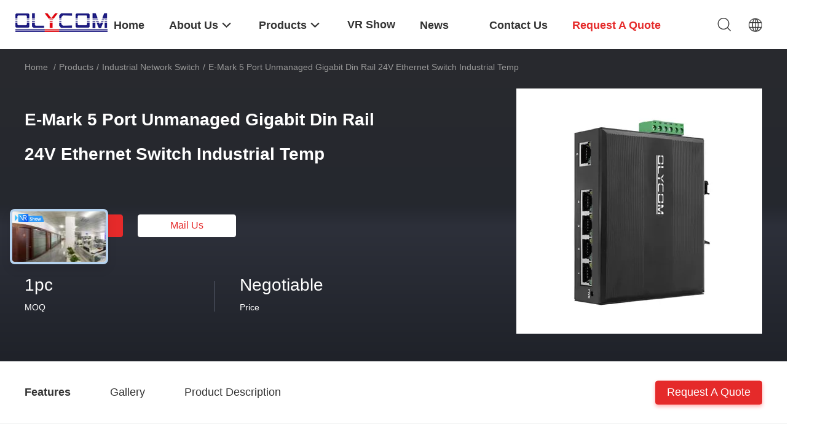

--- FILE ---
content_type: text/html
request_url: https://www.industrialnetworkswitch.com/sale-36706443-e-mark-5-port-unmanaged-gigabit-din-rail-24v-ethernet-switch-industrial-temp.html
body_size: 34964
content:

<!DOCTYPE html>
<html lang="en">
<head>
	<meta charset="utf-8">
	<meta http-equiv="X-UA-Compatible" content="IE=edge">
	<meta name="viewport" content="width=device-width, initial-scale=1">
    <title>E-Mark 5 Port Unmanaged Gigabit Din Rail 24V Ethernet Switch Industrial Temp</title>
    <meta name="keywords" content="E-Mark 24V Ethernet Switch, Unmanaged Gigabit 24V Ethernet Switch, IP40 Grade Industrial Network Switch, Industrial Network Switch" />
    <meta name="description" content="High quality E-Mark 5 Port Unmanaged Gigabit Din Rail 24V Ethernet Switch Industrial Temp from China, China's leading product market E-Mark 24V Ethernet Switch product, with strict quality control Unmanaged Gigabit 24V Ethernet Switch factories, producing high quality IP40 Grade Industrial Network Switch Products." />
				<link rel='preload'
					  href=/photo/industrialnetworkswitch/sitetpl/style/common.css?ver=1735267280 as='style'><link type='text/css' rel='stylesheet'
					  href=/photo/industrialnetworkswitch/sitetpl/style/common.css?ver=1735267280 media='all'><meta property="og:title" content="E-Mark 5 Port Unmanaged Gigabit Din Rail 24V Ethernet Switch Industrial Temp" />
<meta property="og:description" content="High quality E-Mark 5 Port Unmanaged Gigabit Din Rail 24V Ethernet Switch Industrial Temp from China, China's leading product market E-Mark 24V Ethernet Switch product, with strict quality control Unmanaged Gigabit 24V Ethernet Switch factories, producing high quality IP40 Grade Industrial Network Switch Products." />
<meta property="og:type" content="product" />
<meta property="og:availability" content="instock" />
<meta property="og:site_name" content="Shenzhen Olycom Technology Co., Ltd." />
<meta property="og:url" content="https://www.industrialnetworkswitch.com/quality-36706443-e-mark-5-port-unmanaged-gigabit-din-rail-24v-ethernet-switch-industrial-temp" />
<meta property="og:image" content="https://www.industrialnetworkswitch.com/photo/ps145058161-e_mark_5_port_unmanaged_gigabit_din_rail_24v_ethernet_switch_industrial_temp.jpg" />
<link rel="canonical" href="https://www.industrialnetworkswitch.com/quality-36706443-e-mark-5-port-unmanaged-gigabit-din-rail-24v-ethernet-switch-industrial-temp" />
<link rel="alternate" href="https://m.industrialnetworkswitch.com/quality-36706443-e-mark-5-port-unmanaged-gigabit-din-rail-24v-ethernet-switch-industrial-temp" media="only screen and (max-width: 640px)" />
<link rel="stylesheet" type="text/css" href="/js/guidefirstcommon.css" />
<style type="text/css">
/*<![CDATA[*/
.consent__cookie {position: fixed;top: 0;left: 0;width: 100%;height: 0%;z-index: 100000;}.consent__cookie_bg {position: fixed;top: 0;left: 0;width: 100%;height: 100%;background: #000;opacity: .6;display: none }.consent__cookie_rel {position: fixed;bottom:0;left: 0;width: 100%;background: #fff;display: -webkit-box;display: -ms-flexbox;display: flex;flex-wrap: wrap;padding: 24px 80px;-webkit-box-sizing: border-box;box-sizing: border-box;-webkit-box-pack: justify;-ms-flex-pack: justify;justify-content: space-between;-webkit-transition: all ease-in-out .3s;transition: all ease-in-out .3s }.consent__close {position: absolute;top: 20px;right: 20px;cursor: pointer }.consent__close svg {fill: #777 }.consent__close:hover svg {fill: #000 }.consent__cookie_box {flex: 1;word-break: break-word;}.consent__warm {color: #777;font-size: 16px;margin-bottom: 12px;line-height: 19px }.consent__title {color: #333;font-size: 20px;font-weight: 600;margin-bottom: 12px;line-height: 23px }.consent__itxt {color: #333;font-size: 14px;margin-bottom: 12px;display: -webkit-box;display: -ms-flexbox;display: flex;-webkit-box-align: center;-ms-flex-align: center;align-items: center }.consent__itxt i {display: -webkit-inline-box;display: -ms-inline-flexbox;display: inline-flex;width: 28px;height: 28px;border-radius: 50%;background: #e0f9e9;margin-right: 8px;-webkit-box-align: center;-ms-flex-align: center;align-items: center;-webkit-box-pack: center;-ms-flex-pack: center;justify-content: center }.consent__itxt svg {fill: #3ca860 }.consent__txt {color: #a6a6a6;font-size: 14px;margin-bottom: 8px;line-height: 17px }.consent__btns {display: -webkit-box;display: -ms-flexbox;display: flex;-webkit-box-orient: vertical;-webkit-box-direction: normal;-ms-flex-direction: column;flex-direction: column;-webkit-box-pack: center;-ms-flex-pack: center;justify-content: center;flex-shrink: 0;}.consent__btn {width: 280px;height: 40px;line-height: 40px;text-align: center;background: #3ca860;color: #fff;border-radius: 4px;margin: 8px 0;-webkit-box-sizing: border-box;box-sizing: border-box;cursor: pointer;font-size:14px}.consent__btn:hover {background: #00823b }.consent__btn.empty {color: #3ca860;border: 1px solid #3ca860;background: #fff }.consent__btn.empty:hover {background: #3ca860;color: #fff }.open .consent__cookie_bg {display: block }.open .consent__cookie_rel {bottom: 0 }@media (max-width: 760px) {.consent__btns {width: 100%;align-items: center;}.consent__cookie_rel {padding: 20px 24px }}.consent__cookie.open {display: block;}.consent__cookie {display: none;}
/*]]>*/
</style>
<style type="text/css">
/*<![CDATA[*/
@media only screen and (max-width:640px){.contact_now_dialog .content-wrap .desc{background-image:url(/images/cta_images/bg_s.png) !important}}.contact_now_dialog .content-wrap .content-wrap_header .cta-close{background-image:url(/images/cta_images/sprite.png) !important}.contact_now_dialog .content-wrap .desc{background-image:url(/images/cta_images/bg_l.png) !important}.contact_now_dialog .content-wrap .cta-btn i{background-image:url(/images/cta_images/sprite.png) !important}.contact_now_dialog .content-wrap .head-tip img{content:url(/images/cta_images/cta_contact_now.png) !important}.cusim{background-image:url(/images/imicon/im.svg) !important}.cuswa{background-image:url(/images/imicon/wa.png) !important}.cusall{background-image:url(/images/imicon/allchat.svg) !important}
/*]]>*/
</style>
<script type="text/javascript" src="/js/guidefirstcommon.js"></script>
<script type="text/javascript">
/*<![CDATA[*/
window.isvideotpl = 1;window.detailurl = '/quality-36706443-e-mark-5-port-unmanaged-gigabit-din-rail-24v-ethernet-switch-industrial-temp';
var colorUrl = '';var isShowGuide = 2;var showGuideColor = 0;var im_appid = 10003;var im_msg="Good day, what product are you looking for?";

var cta_cid = 51917;var use_defaulProductInfo = 1;var cta_pid = 36706443;var test_company = 0;var webim_domain = '';var company_type = 0;var cta_equipment = 'pc'; var setcookie = 'setwebimCookie(72466,36706443,0)'; var whatsapplink = "https://wa.me/8618088882285?text=Hi%2C+I%27m+interested+in+E-Mark+5+Port+Unmanaged+Gigabit+Din+Rail+24V+Ethernet+Switch+Industrial+Temp."; function insertMeta(){var str = '<meta name="mobile-web-app-capable" content="yes" /><meta name="viewport" content="width=device-width, initial-scale=1.0" />';document.head.insertAdjacentHTML('beforeend',str);} var element = document.querySelector('a.footer_webim_a[href="/webim/webim_tab.html"]');if (element) {element.parentNode.removeChild(element);}

var colorUrl = '';
var aisearch = 0;
var selfUrl = '';
window.playerReportUrl='/vod/view_count/report';
var query_string = ["Products","Detail","1"];
var g_tp = '';
var customtplcolor = 99703;
var str_chat = 'chat';
				var str_call_now = 'call now';
var str_chat_now = 'chat now';
var str_contact1 = 'Get Best Price';var str_chat_lang='english';var str_contact2 = 'Get Price';var str_contact2 = 'Best Price';var str_contact = 'contact';
window.predomainsub = "";
/*]]>*/
</script>
</head>
<body>
<img src="/logo.gif" style="display:none" alt="logo"/>
<a style="display: none!important;" title="Shenzhen Olycom Technology Co., Ltd." class="float-inquiry" href="/contactnow.html" onclick='setinquiryCookie("{\"showproduct\":1,\"pid\":\"36706443\",\"name\":\"E-Mark 5 Port Unmanaged Gigabit Din Rail 24V Ethernet Switch Industrial Temp\",\"source_url\":\"\\/quality-36706443-e-mark-5-port-unmanaged-gigabit-din-rail-24v-ethernet-switch-industrial-temp\",\"picurl\":\"\\/photo\\/pd145058161-e_mark_5_port_unmanaged_gigabit_din_rail_24v_ethernet_switch_industrial_temp.jpg\",\"propertyDetail\":[[\"Product name\",\"Gigabit waterproof ethernet switch\"],[\"Speed\",\"10\\/100\\/1000Mbps\"],[\"Feature\",\"Unmanaged, non-POE\"],[\"Housing\",\"Metal, IP40 grade\"]],\"company_name\":null,\"picurl_c\":\"\\/photo\\/pc145058161-e_mark_5_port_unmanaged_gigabit_din_rail_24v_ethernet_switch_industrial_temp.jpg\",\"price\":\"Negotiable\",\"username\":\"Simon\",\"viewTime\":\"Last Login : 9 hours 02 minutes ago\",\"subject\":\"What is the delivery time on E-Mark 5 Port Unmanaged Gigabit Din Rail 24V Ethernet Switch Industrial Temp\",\"countrycode\":\"\"}");'></a>
<script>
var originProductInfo = '';
var originProductInfo = {"showproduct":1,"pid":"36706443","name":"E-Mark 5 Port Unmanaged Gigabit Din Rail 24V Ethernet Switch Industrial Temp","source_url":"\/quality-36706443-e-mark-5-port-unmanaged-gigabit-din-rail-24v-ethernet-switch-industrial-temp","picurl":"\/photo\/pd145058161-e_mark_5_port_unmanaged_gigabit_din_rail_24v_ethernet_switch_industrial_temp.jpg","propertyDetail":[["Product name","Gigabit waterproof ethernet switch"],["Speed","10\/100\/1000Mbps"],["Feature","Unmanaged, non-POE"],["Housing","Metal, IP40 grade"]],"company_name":null,"picurl_c":"\/photo\/pc145058161-e_mark_5_port_unmanaged_gigabit_din_rail_24v_ethernet_switch_industrial_temp.jpg","price":"Negotiable","username":"Simon","viewTime":"Last Login : 5 hours 02 minutes ago","subject":"Please send me FOB price on E-Mark 5 Port Unmanaged Gigabit Din Rail 24V Ethernet Switch Industrial Temp","countrycode":""};
var save_url = "/contactsave.html";
var update_url = "/updateinquiry.html";
var productInfo = {};
var defaulProductInfo = {};
var myDate = new Date();
var curDate = myDate.getFullYear()+'-'+(parseInt(myDate.getMonth())+1)+'-'+myDate.getDate();
var message = '';
var default_pop = 1;
var leaveMessageDialog = document.getElementsByClassName('leave-message-dialog')[0]; // 获取弹层
var _$$ = function (dom) {
    return document.querySelectorAll(dom);
};
resInfo = originProductInfo;
resInfo['name'] = resInfo['name'] || '';
defaulProductInfo.pid = resInfo['pid'];
defaulProductInfo.productName = resInfo['name'] ?? '';
defaulProductInfo.productInfo = resInfo['propertyDetail'];
defaulProductInfo.productImg = resInfo['picurl_c'];
defaulProductInfo.subject = resInfo['subject'] ?? '';
defaulProductInfo.productImgAlt = resInfo['name'] ?? '';
var inquirypopup_tmp = 1;
var message = 'Dear,'+'\r\n'+"I am interested in"+' '+trim(resInfo['name'])+", could you send me more details such as type, size, MOQ, material, etc."+'\r\n'+"Thanks!"+'\r\n'+"Waiting for your reply.";
var message_1 = 'Dear,'+'\r\n'+"I am interested in"+' '+trim(resInfo['name'])+", could you send me more details such as type, size, MOQ, material, etc."+'\r\n'+"Thanks!"+'\r\n'+"Waiting for your reply.";
var message_2 = 'Hello,'+'\r\n'+"I am looking for"+' '+trim(resInfo['name'])+", please send me the price, specification and picture."+'\r\n'+"Your swift response will be highly appreciated."+'\r\n'+"Feel free to contact me for more information."+'\r\n'+"Thanks a lot.";
var message_3 = 'Hello,'+'\r\n'+trim(resInfo['name'])+' '+"meets my expectations."+'\r\n'+"Please give me the best price and some other product information."+'\r\n'+"Feel free to contact me via my mail."+'\r\n'+"Thanks a lot.";

var message_4 = 'Dear,'+'\r\n'+"What is the FOB price on your"+' '+trim(resInfo['name'])+'?'+'\r\n'+"Which is the nearest port name?"+'\r\n'+"Please reply me as soon as possible, it would be better to share further information."+'\r\n'+"Regards!";
var message_5 = 'Hi there,'+'\r\n'+"I am very interested in your"+' '+trim(resInfo['name'])+'.'+'\r\n'+"Please send me your product details."+'\r\n'+"Looking forward to your quick reply."+'\r\n'+"Feel free to contact me by mail."+'\r\n'+"Regards!";

var message_6 = 'Dear,'+'\r\n'+"Please provide us with information about your"+' '+trim(resInfo['name'])+", such as type, size, material, and of course the best price."+'\r\n'+"Looking forward to your quick reply."+'\r\n'+"Thank you!";
var message_7 = 'Dear,'+'\r\n'+"Can you supply"+' '+trim(resInfo['name'])+" for us?"+'\r\n'+"First we want a price list and some product details."+'\r\n'+"I hope to get reply asap and look forward to cooperation."+'\r\n'+"Thank you very much.";
var message_8 = 'hi,'+'\r\n'+"I am looking for"+' '+trim(resInfo['name'])+", please give me some more detailed product information."+'\r\n'+"I look forward to your reply."+'\r\n'+"Thank you!";
var message_9 = 'Hello,'+'\r\n'+"Your"+' '+trim(resInfo['name'])+" meets my requirements very well."+'\r\n'+"Please send me the price, specification, and similar model will be OK."+'\r\n'+"Feel free to chat with me."+'\r\n'+"Thanks!";
var message_10 = 'Dear,'+'\r\n'+"I want to know more about the details and quotation of"+' '+trim(resInfo['name'])+'.'+'\r\n'+"Feel free to contact me."+'\r\n'+"Regards!";

var r = getRandom(1,10);

defaulProductInfo.message = eval("message_"+r);
    defaulProductInfo.message = eval("message_"+r);
        var mytAjax = {

    post: function(url, data, fn) {
        var xhr = new XMLHttpRequest();
        xhr.open("POST", url, true);
        xhr.setRequestHeader("Content-Type", "application/x-www-form-urlencoded;charset=UTF-8");
        xhr.setRequestHeader("X-Requested-With", "XMLHttpRequest");
        xhr.setRequestHeader('Content-Type','text/plain;charset=UTF-8');
        xhr.onreadystatechange = function() {
            if(xhr.readyState == 4 && (xhr.status == 200 || xhr.status == 304)) {
                fn.call(this, xhr.responseText);
            }
        };
        xhr.send(data);
    },

    postform: function(url, data, fn) {
        var xhr = new XMLHttpRequest();
        xhr.open("POST", url, true);
        xhr.setRequestHeader("X-Requested-With", "XMLHttpRequest");
        xhr.onreadystatechange = function() {
            if(xhr.readyState == 4 && (xhr.status == 200 || xhr.status == 304)) {
                fn.call(this, xhr.responseText);
            }
        };
        xhr.send(data);
    }
};
/*window.onload = function(){
    leaveMessageDialog = document.getElementsByClassName('leave-message-dialog')[0];
    if (window.localStorage.recordDialogStatus=='undefined' || (window.localStorage.recordDialogStatus!='undefined' && window.localStorage.recordDialogStatus != curDate)) {
        setTimeout(function(){
            if(parseInt(inquirypopup_tmp%10) == 1){
                creatDialog(defaulProductInfo, 1);
            }
        }, 6000);
    }
};*/
function trim(str)
{
    str = str.replace(/(^\s*)/g,"");
    return str.replace(/(\s*$)/g,"");
};
function getRandom(m,n){
    var num = Math.floor(Math.random()*(m - n) + n);
    return num;
};
function strBtn(param) {

    var starattextarea = document.getElementById("textareamessage").value.length;
    var email = document.getElementById("startEmail").value;

    var default_tip = document.querySelectorAll(".watermark_container").length;
    if (20 < starattextarea && starattextarea < 3000) {
        if(default_tip>0){
            document.getElementById("textareamessage1").parentNode.parentNode.nextElementSibling.style.display = "none";
        }else{
            document.getElementById("textareamessage1").parentNode.nextElementSibling.style.display = "none";
        }

    } else {
        if(default_tip>0){
            document.getElementById("textareamessage1").parentNode.parentNode.nextElementSibling.style.display = "block";
        }else{
            document.getElementById("textareamessage1").parentNode.nextElementSibling.style.display = "block";
        }

        return;
    }

    // var re = /^([a-zA-Z0-9_-])+@([a-zA-Z0-9_-])+\.([a-zA-Z0-9_-])+/i;/*邮箱不区分大小写*/
    var re = /^[a-zA-Z0-9][\w-]*(\.?[\w-]+)*@[a-zA-Z0-9-]+(\.[a-zA-Z0-9]+)+$/i;
    if (!re.test(email)) {
        document.getElementById("startEmail").nextElementSibling.style.display = "block";
        return;
    } else {
        document.getElementById("startEmail").nextElementSibling.style.display = "none";
    }

    var subject = document.getElementById("pop_subject").value;
    var pid = document.getElementById("pop_pid").value;
    var message = document.getElementById("textareamessage").value;
    var sender_email = document.getElementById("startEmail").value;
    var tel = '';
    if (document.getElementById("tel0") != undefined && document.getElementById("tel0") != '')
        tel = document.getElementById("tel0").value;
    var form_serialize = '&tel='+tel;

    form_serialize = form_serialize.replace(/\+/g, "%2B");
    mytAjax.post(save_url,"pid="+pid+"&subject="+subject+"&email="+sender_email+"&message="+(message)+form_serialize,function(res){
        var mes = JSON.parse(res);
        if(mes.status == 200){
            var iid = mes.iid;
            document.getElementById("pop_iid").value = iid;
            document.getElementById("pop_uuid").value = mes.uuid;

            if(typeof gtag_report_conversion === "function"){
                gtag_report_conversion();//执行统计js代码
            }
            if(typeof fbq === "function"){
                fbq('track','Purchase');//执行统计js代码
            }
        }
    });
    for (var index = 0; index < document.querySelectorAll(".dialog-content-pql").length; index++) {
        document.querySelectorAll(".dialog-content-pql")[index].style.display = "none";
    };
    $('#idphonepql').val(tel);
    document.getElementById("dialog-content-pql-id").style.display = "block";
    ;
};
function twoBtnOk(param) {

    var selectgender = document.getElementById("Mr").innerHTML;
    var iid = document.getElementById("pop_iid").value;
    var sendername = document.getElementById("idnamepql").value;
    var senderphone = document.getElementById("idphonepql").value;
    var sendercname = document.getElementById("idcompanypql").value;
    var uuid = document.getElementById("pop_uuid").value;
    var gender = 2;
    if(selectgender == 'Mr.') gender = 0;
    if(selectgender == 'Mrs.') gender = 1;
    var pid = document.getElementById("pop_pid").value;
    var form_serialize = '';

        form_serialize = form_serialize.replace(/\+/g, "%2B");

    mytAjax.post(update_url,"iid="+iid+"&gender="+gender+"&uuid="+uuid+"&name="+(sendername)+"&tel="+(senderphone)+"&company="+(sendercname)+form_serialize,function(res){});

    for (var index = 0; index < document.querySelectorAll(".dialog-content-pql").length; index++) {
        document.querySelectorAll(".dialog-content-pql")[index].style.display = "none";
    };
    document.getElementById("dialog-content-pql-ok").style.display = "block";

};
function toCheckMust(name) {
    $('#'+name+'error').hide();
}
function handClidk(param) {
    var starattextarea = document.getElementById("textareamessage1").value.length;
    var email = document.getElementById("startEmail1").value;
    var default_tip = document.querySelectorAll(".watermark_container").length;
    if (20 < starattextarea && starattextarea < 3000) {
        if(default_tip>0){
            document.getElementById("textareamessage1").parentNode.parentNode.nextElementSibling.style.display = "none";
        }else{
            document.getElementById("textareamessage1").parentNode.nextElementSibling.style.display = "none";
        }

    } else {
        if(default_tip>0){
            document.getElementById("textareamessage1").parentNode.parentNode.nextElementSibling.style.display = "block";
        }else{
            document.getElementById("textareamessage1").parentNode.nextElementSibling.style.display = "block";
        }

        return;
    }

    // var re = /^([a-zA-Z0-9_-])+@([a-zA-Z0-9_-])+\.([a-zA-Z0-9_-])+/i;
    var re = /^[a-zA-Z0-9][\w-]*(\.?[\w-]+)*@[a-zA-Z0-9-]+(\.[a-zA-Z0-9]+)+$/i;
    if (!re.test(email)) {
        document.getElementById("startEmail1").nextElementSibling.style.display = "block";
        return;
    } else {
        document.getElementById("startEmail1").nextElementSibling.style.display = "none";
    }

    var subject = document.getElementById("pop_subject").value;
    var pid = document.getElementById("pop_pid").value;
    var message = document.getElementById("textareamessage1").value;
    var sender_email = document.getElementById("startEmail1").value;
    var form_serialize = tel = '';
    if (document.getElementById("tel1") != undefined && document.getElementById("tel1") != '')
        tel = document.getElementById("tel1").value;
        mytAjax.post(save_url,"email="+sender_email+"&tel="+tel+"&pid="+pid+"&message="+message+"&subject="+subject+form_serialize,function(res){

        var mes = JSON.parse(res);
        if(mes.status == 200){
            var iid = mes.iid;
            document.getElementById("pop_iid").value = iid;
            document.getElementById("pop_uuid").value = mes.uuid;
            if(typeof gtag_report_conversion === "function"){
                gtag_report_conversion();//执行统计js代码
            }
        }

    });
    for (var index = 0; index < document.querySelectorAll(".dialog-content-pql").length; index++) {
        document.querySelectorAll(".dialog-content-pql")[index].style.display = "none";
    };
    $('#idphonepql').val(tel);
    document.getElementById("dialog-content-pql-id").style.display = "block";

};
window.addEventListener('load', function () {
    $('.checkbox-wrap label').each(function(){
        if($(this).find('input').prop('checked')){
            $(this).addClass('on')
        }else {
            $(this).removeClass('on')
        }
    })
    $(document).on('click', '.checkbox-wrap label' , function(ev){
        if (ev.target.tagName.toUpperCase() != 'INPUT') {
            $(this).toggleClass('on')
        }
    })
})

function hand_video(pdata) {
    data = JSON.parse(pdata);
    productInfo.productName = data.productName;
    productInfo.productInfo = data.productInfo;
    productInfo.productImg = data.productImg;
    productInfo.subject = data.subject;

    var message = 'Dear,'+'\r\n'+"I am interested in"+' '+trim(data.productName)+", could you send me more details such as type, size, quantity, material, etc."+'\r\n'+"Thanks!"+'\r\n'+"Waiting for your reply.";

    var message = 'Dear,'+'\r\n'+"I am interested in"+' '+trim(data.productName)+", could you send me more details such as type, size, MOQ, material, etc."+'\r\n'+"Thanks!"+'\r\n'+"Waiting for your reply.";
    var message_1 = 'Dear,'+'\r\n'+"I am interested in"+' '+trim(data.productName)+", could you send me more details such as type, size, MOQ, material, etc."+'\r\n'+"Thanks!"+'\r\n'+"Waiting for your reply.";
    var message_2 = 'Hello,'+'\r\n'+"I am looking for"+' '+trim(data.productName)+", please send me the price, specification and picture."+'\r\n'+"Your swift response will be highly appreciated."+'\r\n'+"Feel free to contact me for more information."+'\r\n'+"Thanks a lot.";
    var message_3 = 'Hello,'+'\r\n'+trim(data.productName)+' '+"meets my expectations."+'\r\n'+"Please give me the best price and some other product information."+'\r\n'+"Feel free to contact me via my mail."+'\r\n'+"Thanks a lot.";

    var message_4 = 'Dear,'+'\r\n'+"What is the FOB price on your"+' '+trim(data.productName)+'?'+'\r\n'+"Which is the nearest port name?"+'\r\n'+"Please reply me as soon as possible, it would be better to share further information."+'\r\n'+"Regards!";
    var message_5 = 'Hi there,'+'\r\n'+"I am very interested in your"+' '+trim(data.productName)+'.'+'\r\n'+"Please send me your product details."+'\r\n'+"Looking forward to your quick reply."+'\r\n'+"Feel free to contact me by mail."+'\r\n'+"Regards!";

    var message_6 = 'Dear,'+'\r\n'+"Please provide us with information about your"+' '+trim(data.productName)+", such as type, size, material, and of course the best price."+'\r\n'+"Looking forward to your quick reply."+'\r\n'+"Thank you!";
    var message_7 = 'Dear,'+'\r\n'+"Can you supply"+' '+trim(data.productName)+" for us?"+'\r\n'+"First we want a price list and some product details."+'\r\n'+"I hope to get reply asap and look forward to cooperation."+'\r\n'+"Thank you very much.";
    var message_8 = 'hi,'+'\r\n'+"I am looking for"+' '+trim(data.productName)+", please give me some more detailed product information."+'\r\n'+"I look forward to your reply."+'\r\n'+"Thank you!";
    var message_9 = 'Hello,'+'\r\n'+"Your"+' '+trim(data.productName)+" meets my requirements very well."+'\r\n'+"Please send me the price, specification, and similar model will be OK."+'\r\n'+"Feel free to chat with me."+'\r\n'+"Thanks!";
    var message_10 = 'Dear,'+'\r\n'+"I want to know more about the details and quotation of"+' '+trim(data.productName)+'.'+'\r\n'+"Feel free to contact me."+'\r\n'+"Regards!";

    var r = getRandom(1,10);

    productInfo.message = eval("message_"+r);
            if(parseInt(inquirypopup_tmp/10) == 1){
        productInfo.message = "";
    }
    productInfo.pid = data.pid;
    creatDialog(productInfo, 2);
};

function handDialog(pdata) {
    data = JSON.parse(pdata);
    productInfo.productName = data.productName;
    productInfo.productInfo = data.productInfo;
    productInfo.productImg = data.productImg;
    productInfo.subject = data.subject;

    var message = 'Dear,'+'\r\n'+"I am interested in"+' '+trim(data.productName)+", could you send me more details such as type, size, quantity, material, etc."+'\r\n'+"Thanks!"+'\r\n'+"Waiting for your reply.";

    var message = 'Dear,'+'\r\n'+"I am interested in"+' '+trim(data.productName)+", could you send me more details such as type, size, MOQ, material, etc."+'\r\n'+"Thanks!"+'\r\n'+"Waiting for your reply.";
    var message_1 = 'Dear,'+'\r\n'+"I am interested in"+' '+trim(data.productName)+", could you send me more details such as type, size, MOQ, material, etc."+'\r\n'+"Thanks!"+'\r\n'+"Waiting for your reply.";
    var message_2 = 'Hello,'+'\r\n'+"I am looking for"+' '+trim(data.productName)+", please send me the price, specification and picture."+'\r\n'+"Your swift response will be highly appreciated."+'\r\n'+"Feel free to contact me for more information."+'\r\n'+"Thanks a lot.";
    var message_3 = 'Hello,'+'\r\n'+trim(data.productName)+' '+"meets my expectations."+'\r\n'+"Please give me the best price and some other product information."+'\r\n'+"Feel free to contact me via my mail."+'\r\n'+"Thanks a lot.";

    var message_4 = 'Dear,'+'\r\n'+"What is the FOB price on your"+' '+trim(data.productName)+'?'+'\r\n'+"Which is the nearest port name?"+'\r\n'+"Please reply me as soon as possible, it would be better to share further information."+'\r\n'+"Regards!";
    var message_5 = 'Hi there,'+'\r\n'+"I am very interested in your"+' '+trim(data.productName)+'.'+'\r\n'+"Please send me your product details."+'\r\n'+"Looking forward to your quick reply."+'\r\n'+"Feel free to contact me by mail."+'\r\n'+"Regards!";

    var message_6 = 'Dear,'+'\r\n'+"Please provide us with information about your"+' '+trim(data.productName)+", such as type, size, material, and of course the best price."+'\r\n'+"Looking forward to your quick reply."+'\r\n'+"Thank you!";
    var message_7 = 'Dear,'+'\r\n'+"Can you supply"+' '+trim(data.productName)+" for us?"+'\r\n'+"First we want a price list and some product details."+'\r\n'+"I hope to get reply asap and look forward to cooperation."+'\r\n'+"Thank you very much.";
    var message_8 = 'hi,'+'\r\n'+"I am looking for"+' '+trim(data.productName)+", please give me some more detailed product information."+'\r\n'+"I look forward to your reply."+'\r\n'+"Thank you!";
    var message_9 = 'Hello,'+'\r\n'+"Your"+' '+trim(data.productName)+" meets my requirements very well."+'\r\n'+"Please send me the price, specification, and similar model will be OK."+'\r\n'+"Feel free to chat with me."+'\r\n'+"Thanks!";
    var message_10 = 'Dear,'+'\r\n'+"I want to know more about the details and quotation of"+' '+trim(data.productName)+'.'+'\r\n'+"Feel free to contact me."+'\r\n'+"Regards!";

    var r = getRandom(1,10);
    productInfo.message = eval("message_"+r);
            if(parseInt(inquirypopup_tmp/10) == 1){
        productInfo.message = "";
    }
    productInfo.pid = data.pid;
    creatDialog(productInfo, 2);
};

function closepql(param) {

    leaveMessageDialog.style.display = 'none';
};

function closepql2(param) {

    for (var index = 0; index < document.querySelectorAll(".dialog-content-pql").length; index++) {
        document.querySelectorAll(".dialog-content-pql")[index].style.display = "none";
    };
    document.getElementById("dialog-content-pql-ok").style.display = "block";
};

function decodeHtmlEntities(str) {
    var tempElement = document.createElement('div');
    tempElement.innerHTML = str;
    return tempElement.textContent || tempElement.innerText || '';
}

function initProduct(productInfo,type){

    productInfo.productName = decodeHtmlEntities(productInfo.productName);
    productInfo.message = decodeHtmlEntities(productInfo.message);

    leaveMessageDialog = document.getElementsByClassName('leave-message-dialog')[0];
    leaveMessageDialog.style.display = "block";
    if(type == 3){
        var popinquiryemail = document.getElementById("popinquiryemail").value;
        _$$("#startEmail1")[0].value = popinquiryemail;
    }else{
        _$$("#startEmail1")[0].value = "";
    }
    _$$("#startEmail")[0].value = "";
    _$$("#idnamepql")[0].value = "";
    _$$("#idphonepql")[0].value = "";
    _$$("#idcompanypql")[0].value = "";

    _$$("#pop_pid")[0].value = productInfo.pid;
    _$$("#pop_subject")[0].value = productInfo.subject;
    
    if(parseInt(inquirypopup_tmp/10) == 1){
        productInfo.message = "";
    }

    _$$("#textareamessage1")[0].value = productInfo.message;
    _$$("#textareamessage")[0].value = productInfo.message;

    _$$("#dialog-content-pql-id .titlep")[0].innerHTML = productInfo.productName;
    _$$("#dialog-content-pql-id img")[0].setAttribute("src", productInfo.productImg);
    _$$("#dialog-content-pql-id img")[0].setAttribute("alt", productInfo.productImgAlt);

    _$$("#dialog-content-pql-id-hand img")[0].setAttribute("src", productInfo.productImg);
    _$$("#dialog-content-pql-id-hand img")[0].setAttribute("alt", productInfo.productImgAlt);
    _$$("#dialog-content-pql-id-hand .titlep")[0].innerHTML = productInfo.productName;

    if (productInfo.productInfo.length > 0) {
        var ul2, ul;
        ul = document.createElement("ul");
        for (var index = 0; index < productInfo.productInfo.length; index++) {
            var el = productInfo.productInfo[index];
            var li = document.createElement("li");
            var span1 = document.createElement("span");
            span1.innerHTML = el[0] + ":";
            var span2 = document.createElement("span");
            span2.innerHTML = el[1];
            li.appendChild(span1);
            li.appendChild(span2);
            ul.appendChild(li);

        }
        ul2 = ul.cloneNode(true);
        if (type === 1) {
            _$$("#dialog-content-pql-id .left")[0].replaceChild(ul, _$$("#dialog-content-pql-id .left ul")[0]);
        } else {
            _$$("#dialog-content-pql-id-hand .left")[0].replaceChild(ul2, _$$("#dialog-content-pql-id-hand .left ul")[0]);
            _$$("#dialog-content-pql-id .left")[0].replaceChild(ul, _$$("#dialog-content-pql-id .left ul")[0]);
        }
    };
    for (var index = 0; index < _$$("#dialog-content-pql-id .right ul li").length; index++) {
        _$$("#dialog-content-pql-id .right ul li")[index].addEventListener("click", function (params) {
            _$$("#dialog-content-pql-id .right #Mr")[0].innerHTML = this.innerHTML
        }, false)

    };

};
function closeInquiryCreateDialog() {
    document.getElementById("xuanpan_dialog_box_pql").style.display = "none";
};
function showInquiryCreateDialog() {
    document.getElementById("xuanpan_dialog_box_pql").style.display = "block";
};
function submitPopInquiry(){
    var message = document.getElementById("inquiry_message").value;
    var email = document.getElementById("inquiry_email").value;
    var subject = defaulProductInfo.subject;
    var pid = defaulProductInfo.pid;
    if (email === undefined) {
        showInquiryCreateDialog();
        document.getElementById("inquiry_email").style.border = "1px solid red";
        return false;
    };
    if (message === undefined) {
        showInquiryCreateDialog();
        document.getElementById("inquiry_message").style.border = "1px solid red";
        return false;
    };
    if (email.search(/^\w+((-\w+)|(\.\w+))*\@[A-Za-z0-9]+((\.|-)[A-Za-z0-9]+)*\.[A-Za-z0-9]+$/) == -1) {
        document.getElementById("inquiry_email").style.border= "1px solid red";
        showInquiryCreateDialog();
        return false;
    } else {
        document.getElementById("inquiry_email").style.border= "";
    };
    if (message.length < 20 || message.length >3000) {
        showInquiryCreateDialog();
        document.getElementById("inquiry_message").style.border = "1px solid red";
        return false;
    } else {
        document.getElementById("inquiry_message").style.border = "";
    };
    var tel = '';
    if (document.getElementById("tel") != undefined && document.getElementById("tel") != '')
        tel = document.getElementById("tel").value;

    mytAjax.post(save_url,"pid="+pid+"&subject="+subject+"&email="+email+"&message="+(message)+'&tel='+tel,function(res){
        var mes = JSON.parse(res);
        if(mes.status == 200){
            var iid = mes.iid;
            document.getElementById("pop_iid").value = iid;
            document.getElementById("pop_uuid").value = mes.uuid;

        }
    });
    initProduct(defaulProductInfo);
    for (var index = 0; index < document.querySelectorAll(".dialog-content-pql").length; index++) {
        document.querySelectorAll(".dialog-content-pql")[index].style.display = "none";
    };
    $('#idphonepql').val(tel);
    document.getElementById("dialog-content-pql-id").style.display = "block";

};

//带附件上传
function submitPopInquiryfile(email_id,message_id,check_sort,name_id,phone_id,company_id,attachments){

    if(typeof(check_sort) == 'undefined'){
        check_sort = 0;
    }
    var message = document.getElementById(message_id).value;
    var email = document.getElementById(email_id).value;
    var attachments = document.getElementById(attachments).value;
    if(typeof(name_id) !== 'undefined' && name_id != ""){
        var name  = document.getElementById(name_id).value;
    }
    if(typeof(phone_id) !== 'undefined' && phone_id != ""){
        var phone = document.getElementById(phone_id).value;
    }
    if(typeof(company_id) !== 'undefined' && company_id != ""){
        var company = document.getElementById(company_id).value;
    }
    var subject = defaulProductInfo.subject;
    var pid = defaulProductInfo.pid;

    if(check_sort == 0){
        if (email === undefined) {
            showInquiryCreateDialog();
            document.getElementById(email_id).style.border = "1px solid red";
            return false;
        };
        if (message === undefined) {
            showInquiryCreateDialog();
            document.getElementById(message_id).style.border = "1px solid red";
            return false;
        };

        if (email.search(/^\w+((-\w+)|(\.\w+))*\@[A-Za-z0-9]+((\.|-)[A-Za-z0-9]+)*\.[A-Za-z0-9]+$/) == -1) {
            document.getElementById(email_id).style.border= "1px solid red";
            showInquiryCreateDialog();
            return false;
        } else {
            document.getElementById(email_id).style.border= "";
        };
        if (message.length < 20 || message.length >3000) {
            showInquiryCreateDialog();
            document.getElementById(message_id).style.border = "1px solid red";
            return false;
        } else {
            document.getElementById(message_id).style.border = "";
        };
    }else{

        if (message === undefined) {
            showInquiryCreateDialog();
            document.getElementById(message_id).style.border = "1px solid red";
            return false;
        };

        if (email === undefined) {
            showInquiryCreateDialog();
            document.getElementById(email_id).style.border = "1px solid red";
            return false;
        };

        if (message.length < 20 || message.length >3000) {
            showInquiryCreateDialog();
            document.getElementById(message_id).style.border = "1px solid red";
            return false;
        } else {
            document.getElementById(message_id).style.border = "";
        };

        if (email.search(/^\w+((-\w+)|(\.\w+))*\@[A-Za-z0-9]+((\.|-)[A-Za-z0-9]+)*\.[A-Za-z0-9]+$/) == -1) {
            document.getElementById(email_id).style.border= "1px solid red";
            showInquiryCreateDialog();
            return false;
        } else {
            document.getElementById(email_id).style.border= "";
        };

    };

    mytAjax.post(save_url,"pid="+pid+"&subject="+subject+"&email="+email+"&message="+message+"&company="+company+"&attachments="+attachments,function(res){
        var mes = JSON.parse(res);
        if(mes.status == 200){
            var iid = mes.iid;
            document.getElementById("pop_iid").value = iid;
            document.getElementById("pop_uuid").value = mes.uuid;

            if(typeof gtag_report_conversion === "function"){
                gtag_report_conversion();//执行统计js代码
            }
            if(typeof fbq === "function"){
                fbq('track','Purchase');//执行统计js代码
            }
        }
    });
    initProduct(defaulProductInfo);

    if(name !== undefined && name != ""){
        _$$("#idnamepql")[0].value = name;
    }

    if(phone !== undefined && phone != ""){
        _$$("#idphonepql")[0].value = phone;
    }

    if(company !== undefined && company != ""){
        _$$("#idcompanypql")[0].value = company;
    }

    for (var index = 0; index < document.querySelectorAll(".dialog-content-pql").length; index++) {
        document.querySelectorAll(".dialog-content-pql")[index].style.display = "none";
    };
    document.getElementById("dialog-content-pql-id").style.display = "block";

};
function submitPopInquiryByParam(email_id,message_id,check_sort,name_id,phone_id,company_id){

    if(typeof(check_sort) == 'undefined'){
        check_sort = 0;
    }

    var senderphone = '';
    var message = document.getElementById(message_id).value;
    var email = document.getElementById(email_id).value;
    if(typeof(name_id) !== 'undefined' && name_id != ""){
        var name  = document.getElementById(name_id).value;
    }
    if(typeof(phone_id) !== 'undefined' && phone_id != ""){
        var phone = document.getElementById(phone_id).value;
        senderphone = phone;
    }
    if(typeof(company_id) !== 'undefined' && company_id != ""){
        var company = document.getElementById(company_id).value;
    }
    var subject = defaulProductInfo.subject;
    var pid = defaulProductInfo.pid;

    if(check_sort == 0){
        if (email === undefined) {
            showInquiryCreateDialog();
            document.getElementById(email_id).style.border = "1px solid red";
            return false;
        };
        if (message === undefined) {
            showInquiryCreateDialog();
            document.getElementById(message_id).style.border = "1px solid red";
            return false;
        };

        if (email.search(/^\w+((-\w+)|(\.\w+))*\@[A-Za-z0-9]+((\.|-)[A-Za-z0-9]+)*\.[A-Za-z0-9]+$/) == -1) {
            document.getElementById(email_id).style.border= "1px solid red";
            showInquiryCreateDialog();
            return false;
        } else {
            document.getElementById(email_id).style.border= "";
        };
        if (message.length < 20 || message.length >3000) {
            showInquiryCreateDialog();
            document.getElementById(message_id).style.border = "1px solid red";
            return false;
        } else {
            document.getElementById(message_id).style.border = "";
        };
    }else{

        if (message === undefined) {
            showInquiryCreateDialog();
            document.getElementById(message_id).style.border = "1px solid red";
            return false;
        };

        if (email === undefined) {
            showInquiryCreateDialog();
            document.getElementById(email_id).style.border = "1px solid red";
            return false;
        };

        if (message.length < 20 || message.length >3000) {
            showInquiryCreateDialog();
            document.getElementById(message_id).style.border = "1px solid red";
            return false;
        } else {
            document.getElementById(message_id).style.border = "";
        };

        if (email.search(/^\w+((-\w+)|(\.\w+))*\@[A-Za-z0-9]+((\.|-)[A-Za-z0-9]+)*\.[A-Za-z0-9]+$/) == -1) {
            document.getElementById(email_id).style.border= "1px solid red";
            showInquiryCreateDialog();
            return false;
        } else {
            document.getElementById(email_id).style.border= "";
        };

    };

    var productsku = "";
    if($("#product_sku").length > 0){
        productsku = $("#product_sku").html();
    }

    mytAjax.post(save_url,"tel="+senderphone+"&pid="+pid+"&subject="+subject+"&email="+email+"&message="+message+"&messagesku="+encodeURI(productsku),function(res){
        var mes = JSON.parse(res);
        if(mes.status == 200){
            var iid = mes.iid;
            document.getElementById("pop_iid").value = iid;
            document.getElementById("pop_uuid").value = mes.uuid;

            if(typeof gtag_report_conversion === "function"){
                gtag_report_conversion();//执行统计js代码
            }
            if(typeof fbq === "function"){
                fbq('track','Purchase');//执行统计js代码
            }
        }
    });
    initProduct(defaulProductInfo);

    if(name !== undefined && name != ""){
        _$$("#idnamepql")[0].value = name;
    }

    if(phone !== undefined && phone != ""){
        _$$("#idphonepql")[0].value = phone;
    }

    if(company !== undefined && company != ""){
        _$$("#idcompanypql")[0].value = company;
    }

    for (var index = 0; index < document.querySelectorAll(".dialog-content-pql").length; index++) {
        document.querySelectorAll(".dialog-content-pql")[index].style.display = "none";

    };
    document.getElementById("dialog-content-pql-id").style.display = "block";

};

function creat_videoDialog(productInfo, type) {

    if(type == 1){
        if(default_pop != 1){
            return false;
        }
        window.localStorage.recordDialogStatus = curDate;
    }else{
        default_pop = 0;
    }
    initProduct(productInfo, type);
    if (type === 1) {
        // 自动弹出
        for (var index = 0; index < document.querySelectorAll(".dialog-content-pql").length; index++) {

            document.querySelectorAll(".dialog-content-pql")[index].style.display = "none";
        };
        document.getElementById("dialog-content-pql").style.display = "block";
    } else {
        // 手动弹出
        for (var index = 0; index < document.querySelectorAll(".dialog-content-pql").length; index++) {
            document.querySelectorAll(".dialog-content-pql")[index].style.display = "none";
        };
        document.getElementById("dialog-content-pql-id-hand").style.display = "block";
    }
}

function creatDialog(productInfo, type) {

    if(type == 1){
        if(default_pop != 1){
            return false;
        }
        window.localStorage.recordDialogStatus = curDate;
    }else{
        default_pop = 0;
    }
    initProduct(productInfo, type);
    if (type === 1) {
        // 自动弹出
        for (var index = 0; index < document.querySelectorAll(".dialog-content-pql").length; index++) {

            document.querySelectorAll(".dialog-content-pql")[index].style.display = "none";
        };
        document.getElementById("dialog-content-pql").style.display = "block";
    } else {
        // 手动弹出
        for (var index = 0; index < document.querySelectorAll(".dialog-content-pql").length; index++) {
            document.querySelectorAll(".dialog-content-pql")[index].style.display = "none";
        };
        document.getElementById("dialog-content-pql-id-hand").style.display = "block";
    }
}

//带邮箱信息打开询盘框 emailtype=1表示带入邮箱
function openDialog(emailtype){
    var type = 2;//不带入邮箱，手动弹出
    if(emailtype == 1){
        var popinquiryemail = document.getElementById("popinquiryemail").value;
        // var re = /^([a-zA-Z0-9_-])+@([a-zA-Z0-9_-])+\.([a-zA-Z0-9_-])+/i;
        var re = /^[a-zA-Z0-9][\w-]*(\.?[\w-]+)*@[a-zA-Z0-9-]+(\.[a-zA-Z0-9]+)+$/i;
        if (!re.test(popinquiryemail)) {
            //前端提示样式;
            showInquiryCreateDialog();
            document.getElementById("popinquiryemail").style.border = "1px solid red";
            return false;
        } else {
            //前端提示样式;
        }
        var type = 3;
    }
    creatDialog(defaulProductInfo,type);
}

//上传附件
function inquiryUploadFile(){
    var fileObj = document.querySelector("#fileId").files[0];
    //构建表单数据
    var formData = new FormData();
    var filesize = fileObj.size;
    if(filesize > 10485760 || filesize == 0) {
        document.getElementById("filetips").style.display = "block";
        return false;
    }else {
        document.getElementById("filetips").style.display = "none";
    }
    formData.append('popinquiryfile', fileObj);
    document.getElementById("quotefileform").reset();
    var save_url = "/inquiryuploadfile.html";
    mytAjax.postform(save_url,formData,function(res){
        var mes = JSON.parse(res);
        if(mes.status == 200){
            document.getElementById("uploader-file-info").innerHTML = document.getElementById("uploader-file-info").innerHTML + "<span class=op>"+mes.attfile.name+"<a class=delatt id=att"+mes.attfile.id+" onclick=delatt("+mes.attfile.id+");>Delete</a></span>";
            var nowattachs = document.getElementById("attachments").value;
            if( nowattachs !== ""){
                var attachs = JSON.parse(nowattachs);
                attachs[mes.attfile.id] = mes.attfile;
            }else{
                var attachs = {};
                attachs[mes.attfile.id] = mes.attfile;
            }
            document.getElementById("attachments").value = JSON.stringify(attachs);
        }
    });
}
//附件删除
function delatt(attid)
{
    var nowattachs = document.getElementById("attachments").value;
    if( nowattachs !== ""){
        var attachs = JSON.parse(nowattachs);
        if(attachs[attid] == ""){
            return false;
        }
        var formData = new FormData();
        var delfile = attachs[attid]['filename'];
        var save_url = "/inquirydelfile.html";
        if(delfile != "") {
            formData.append('delfile', delfile);
            mytAjax.postform(save_url, formData, function (res) {
                if(res !== "") {
                    var mes = JSON.parse(res);
                    if (mes.status == 200) {
                        delete attachs[attid];
                        document.getElementById("attachments").value = JSON.stringify(attachs);
                        var s = document.getElementById("att"+attid);
                        s.parentNode.remove();
                    }
                }
            });
        }
    }else{
        return false;
    }
}

</script>
<div class="leave-message-dialog" style="display: none">
<style>
    .leave-message-dialog .close:before, .leave-message-dialog .close:after{
        content:initial;
    }
</style>
<div class="dialog-content-pql" id="dialog-content-pql" style="display: none">
    <span class="close" onclick="closepql()"><img src="/images/close.png" alt="close"></span>
    <div class="title">
        <p class="firstp-pql">Leave a Message</p>
        <p class="lastp-pql">We will call you back soon!</p>
    </div>
    <div class="form">
        <div class="textarea">
            <textarea style='font-family: robot;'  name="" id="textareamessage" cols="30" rows="10" style="margin-bottom:14px;width:100%"
                placeholder="Please enter your inquiry details."></textarea>
        </div>
        <p class="error-pql"> <span class="icon-pql"><img src="/images/error.png" alt="Shenzhen Olycom Technology Co., Ltd."></span> Your message must be between 20-3,000 characters!</p>
        <input id="startEmail" type="text" placeholder="Enter your E-mail" onkeydown="if(event.keyCode === 13){ strBtn();}">
        <p class="error-pql"><span class="icon-pql"><img src="/images/error.png" alt="Shenzhen Olycom Technology Co., Ltd."></span> Please check your E-mail! </p>
                <input id="tel0" name="tel" type="text" oninput="value=value.replace(/[^0-9_+-]/g,'');" placeholder="Phone Number">
                <div class="operations">
            <div class='btn' id="submitStart" type="submit" onclick="strBtn()">SUBMIT</div>
        </div>
            </div>
</div>
<div class="dialog-content-pql dialog-content-pql-id" id="dialog-content-pql-id" style="display:none">
            <p class="title">More information facilitates better communication.</p>
        <span class="close" onclick="closepql2()"><svg t="1648434466530" class="icon" viewBox="0 0 1024 1024" version="1.1" xmlns="http://www.w3.org/2000/svg" p-id="2198" width="16" height="16"><path d="M576 512l277.333333 277.333333-64 64-277.333333-277.333333L234.666667 853.333333 170.666667 789.333333l277.333333-277.333333L170.666667 234.666667 234.666667 170.666667l277.333333 277.333333L789.333333 170.666667 853.333333 234.666667 576 512z" fill="#444444" p-id="2199"></path></svg></span>
    <div class="left">
        <div class="img"><img></div>
        <p class="titlep"></p>
        <ul> </ul>
    </div>
    <div class="right">
                <div style="position: relative;">
            <div class="mr"> <span id="Mr">Mr.</span>
                <ul>
                    <li>Mr.</li>
                    <li>Mrs.</li>
                </ul>
            </div>
            <input style="text-indent: 80px;" type="text" id="idnamepql" placeholder="Input your name">
        </div>
        <input type="text"  id="idphonepql"  placeholder="Phone Number">
        <input type="text" id="idcompanypql"  placeholder="Company" onkeydown="if(event.keyCode === 13){ twoBtnOk();}">
                <div class="btn form_new" id="twoBtnOk" onclick="twoBtnOk()">OK</div>
    </div>
</div>

<div class="dialog-content-pql dialog-content-pql-ok" id="dialog-content-pql-ok" style="display:none">
            <p class="title">Submitted successfully!</p>
        <span class="close" onclick="closepql()"><svg t="1648434466530" class="icon" viewBox="0 0 1024 1024" version="1.1" xmlns="http://www.w3.org/2000/svg" p-id="2198" width="16" height="16"><path d="M576 512l277.333333 277.333333-64 64-277.333333-277.333333L234.666667 853.333333 170.666667 789.333333l277.333333-277.333333L170.666667 234.666667 234.666667 170.666667l277.333333 277.333333L789.333333 170.666667 853.333333 234.666667 576 512z" fill="#444444" p-id="2199"></path></svg></span>
    <div class="duihaook"></div>
        <p class="p1" style="text-align: center; font-size: 18px; margin-top: 14px;">We will call you back soon!</p>
    <div class="btn" onclick="closepql()" id="endOk" style="margin: 0 auto;margin-top: 50px;">OK</div>
</div>
<div class="dialog-content-pql dialog-content-pql-id dialog-content-pql-id-hand" id="dialog-content-pql-id-hand"
    style="display:none">
     <input type="hidden" name="pop_pid" id="pop_pid" value="0">
     <input type="hidden" name="pop_subject" id="pop_subject" value="">
     <input type="hidden" name="pop_iid" id="pop_iid" value="0">
     <input type="hidden" name="pop_uuid" id="pop_uuid" value="0">
            <div class="title">
            <p class="firstp-pql">Leave a Message</p>
            <p class="lastp-pql">We will call you back soon!</p>
        </div>
        <span class="close" onclick="closepql()"><svg t="1648434466530" class="icon" viewBox="0 0 1024 1024" version="1.1" xmlns="http://www.w3.org/2000/svg" p-id="2198" width="16" height="16"><path d="M576 512l277.333333 277.333333-64 64-277.333333-277.333333L234.666667 853.333333 170.666667 789.333333l277.333333-277.333333L170.666667 234.666667 234.666667 170.666667l277.333333 277.333333L789.333333 170.666667 853.333333 234.666667 576 512z" fill="#444444" p-id="2199"></path></svg></span>
    <div class="left">
        <div class="img"><img></div>
        <p class="titlep"></p>
        <ul> </ul>
    </div>
    <div class="right" style="float:right">
                <div class="form">
            <div class="textarea">
                <textarea style='font-family: robot;' name="message" id="textareamessage1" cols="30" rows="10"
                    placeholder="Please enter your inquiry details."></textarea>
            </div>
            <p class="error-pql"> <span class="icon-pql"><img src="/images/error.png" alt="Shenzhen Olycom Technology Co., Ltd."></span> Your message must be between 20-3,000 characters!</p>

                            <input style="" id="tel1" name="tel" type="text" oninput="value=value.replace(/[^0-9_+-]/g,'');" placeholder="Phone Number">
                        <input id='startEmail1' name='email' data-type='1' type='text'
                   placeholder="Enter your E-mail"
                   onkeydown='if(event.keyCode === 13){ handClidk();}'>
            
            <p class='error-pql'><span class='icon-pql'>
                    <img src="/images/error.png" alt="Shenzhen Olycom Technology Co., Ltd."></span> Please check your E-mail!            </p>

            <div class="operations">
                <div class='btn' id="submitStart1" type="submit" onclick="handClidk()">SUBMIT</div>
            </div>
        </div>
    </div>
</div>
</div>
<div id="xuanpan_dialog_box_pql" class="xuanpan_dialog_box_pql"
    style="display:none;background:rgba(0,0,0,.6);width:100%;height:100%;position: fixed;top:0;left:0;z-index: 999999;">
    <div class="box_pql"
      style="width:526px;height:206px;background:rgba(255,255,255,1);opacity:1;border-radius:4px;position: absolute;left: 50%;top: 50%;transform: translate(-50%,-50%);">
      <div onclick="closeInquiryCreateDialog()" class="close close_create_dialog"
        style="cursor: pointer;height:42px;width:40px;float:right;padding-top: 16px;"><span
          style="display: inline-block;width: 25px;height: 2px;background: rgb(114, 114, 114);transform: rotate(45deg); "><span
            style="display: block;width: 25px;height: 2px;background: rgb(114, 114, 114);transform: rotate(-90deg); "></span></span>
      </div>
      <div
        style="height: 72px; overflow: hidden; text-overflow: ellipsis; display:-webkit-box;-ebkit-line-clamp: 3;-ebkit-box-orient: vertical; margin-top: 58px; padding: 0 84px; font-size: 18px; color: rgba(51, 51, 51, 1); text-align: center; ">
        Please leave your correct email and detailed requirements (20-3,000 characters).</div>
      <div onclick="closeInquiryCreateDialog()" class="close_create_dialog"
        style="width: 139px; height: 36px; background: rgba(253, 119, 34, 1); border-radius: 4px; margin: 16px auto; color: rgba(255, 255, 255, 1); font-size: 18px; line-height: 36px; text-align: center;">
        OK</div>
    </div>
</div>
<style type="text/css">.vr-asidebox {position: fixed; bottom: 290px; left: 16px; width: 160px; height: 90px; background: #eee; overflow: hidden; border: 4px solid rgba(4, 120, 237, 0.24); box-shadow: 0px 8px 16px rgba(0, 0, 0, 0.08); border-radius: 8px; display: none; z-index: 1000; } .vr-small {position: fixed; bottom: 290px; left: 16px; width: 72px; height: 90px; background: url(/images/ctm_icon_vr.png) no-repeat center; background-size: 69.5px; overflow: hidden; display: none; cursor: pointer; z-index: 1000; display: block; text-decoration: none; } .vr-group {position: relative; } .vr-animate {width: 160px; height: 90px; background: #eee; position: relative; } .js-marquee {/*margin-right: 0!important;*/ } .vr-link {position: absolute; top: 0; left: 0; width: 100%; height: 100%; display: none; } .vr-mask {position: absolute; top: 0px; left: 0px; width: 100%; height: 100%; display: block; background: #000; opacity: 0.4; } .vr-jump {position: absolute; top: 0px; left: 0px; width: 100%; height: 100%; display: block; background: url(/images/ctm_icon_see.png) no-repeat center center; background-size: 34px; font-size: 0; } .vr-close {position: absolute; top: 50%; right: 0px; width: 16px; height: 20px; display: block; transform: translate(0, -50%); background: rgba(255, 255, 255, 0.6); border-radius: 4px 0px 0px 4px; cursor: pointer; } .vr-close i {position: absolute; top: 0px; left: 0px; width: 100%; height: 100%; display: block; background: url(/images/ctm_icon_left.png) no-repeat center center; background-size: 16px; } .vr-group:hover .vr-link {display: block; } .vr-logo {position: absolute; top: 4px; left: 4px; width: 50px; height: 14px; background: url(/images/ctm_icon_vrshow.png) no-repeat; background-size: 48px; }
</style>
<a class="vr-small" title="Shenzhen Olycom Technology Co., Ltd. Virtual Reality View" href="/vr.html" target="_blank"></a>
<div class="vr-asidebox">
    <div class="vr-group">
        <div class="vr-animate marquee">
            <div class="vr-imgslidr" style="background: url(https://vr.ecerimg.com/data/6a/d6/industrialnetworkswitch/vr/cover_thumb.jpg) no-repeat center left;height: 90px;width: 400px;"></div>
        </div>
        <div class="vr-link">
            <span class="vr-mask"></span>
            <a title="Shenzhen Olycom Technology Co., Ltd. Virtual Reality View" class="vr-jump" href="/vr.html" target="_blank">vr</a>
            <span class="vr-close" onclick="hideVr()" title="Fold"><i></i></span>
        </div>
        <div class="vr-logo"></div>
    </div>
</div>

<script type="text/javascript">
    function showVr() {
        document.querySelector('.vr-asidebox').style.display = 'block';
        document.querySelector('.vr-small').style.display = 'none';
        setCookie(0)
    }

    function hideVr() {
        document.querySelector('.vr-asidebox').style.display = 'none';
        document.querySelector('.vr-small').style.display = 'block';
        setCookie(1)
    }
    // 读缓存
    function getCookie(name) {
        var arr, reg = new RegExp("(^| )" + name + "=([^;]*)(;|$)");
        if (arr = document.cookie.match(reg))
            return unescape(arr[2]);
        else
            return null;
    }
    // 存缓存
    function setCookie(value) {
        var Days = 1;
        var exp = new Date();
        exp.setTime(exp.getTime() + Days * 24 * 60 * 60 * 1000);
        document.cookie = "vr=" + escape(value) + ";expires=" + exp.toGMTString();
    }
    window.addEventListener('load', function () {
        (function($){$.fn.marquee=function(options){return this.each(function(){var o=$.extend({},$.fn.marquee.defaults,options),$this=$(this),$marqueeWrapper,containerWidth,animationCss,verticalDir,elWidth,loopCount=3,playState="animation-play-state",css3AnimationIsSupported=!1,_prefixedEvent=function(element,type,callback){var pfx=["webkit","moz","MS","o",""];for(var p=0;p<pfx.length;p++){if(!pfx[p]){type=type.toLowerCase()}element.addEventListener(pfx[p]+type,callback,!1)}},_objToString=function(obj){var tabjson=[];for(var p in obj){if(obj.hasOwnProperty(p)){tabjson.push(p+":"+obj[p])}}tabjson.push();return"{"+tabjson.join(",")+"}"},_startAnimationWithDelay=function(){$this.timer=setTimeout(animate,o.delayBeforeStart)},methods={pause:function(){if(css3AnimationIsSupported&&o.allowCss3Support){$marqueeWrapper.css(playState,"paused")}else{if($.fn.pause){$marqueeWrapper.pause()}}$this.data("runningStatus","paused");$this.trigger("paused")},resume:function(){if(css3AnimationIsSupported&&o.allowCss3Support){$marqueeWrapper.css(playState,"running")}else{if($.fn.resume){$marqueeWrapper.resume()}}$this.data("runningStatus","resumed");$this.trigger("resumed")},toggle:function(){methods[$this.data("runningStatus")=="resumed"?"pause":"resume"]()},destroy:function(){clearTimeout($this.timer);$this.find("*").addBack().off();$this.html($this.find(".js-marquee:first").html())}};if(typeof options==="string"){if($.isFunction(methods[options])){if(!$marqueeWrapper){$marqueeWrapper=$this.find(".js-marquee-wrapper")}if($this.data("css3AnimationIsSupported")===!0){css3AnimationIsSupported=!0}methods[options]()}return}var dataAttributes={},attr;$.each(o,function(key,value){attr=$this.attr("data-"+key);if(typeof attr!=="undefined"){switch(attr){case"true":attr=!0;break;case"false":attr=!1;break}o[key]=attr}});if(o.speed){o.duration=parseInt($this.width(),10)/o.speed*1000}verticalDir=o.direction=="up"||o.direction=="down";o.gap=o.duplicated?parseInt(o.gap):0;$this.wrapInner('<div class="js-marquee"></div>');var $el=$this.find(".js-marquee").css({"margin-right":o.gap,"float":"left"});if(o.duplicated){$el.clone(!0).appendTo($this)}$this.wrapInner('<div style="width:100000px" class="js-marquee-wrapper"></div>');$marqueeWrapper=$this.find(".js-marquee-wrapper");if(verticalDir){var containerHeight=$this.height();$marqueeWrapper.removeAttr("style");$this.height(containerHeight);$this.find(".js-marquee").css({"float":"none","margin-bottom":o.gap,"margin-right":0});if(o.duplicated){$this.find(".js-marquee:last").css({"margin-bottom":0})}var elHeight=$this.find(".js-marquee:first").height()+o.gap;if(o.startVisible&&!o.duplicated){o._completeDuration=((parseInt(elHeight,10)+parseInt(containerHeight,10))/parseInt(containerHeight,10))*o.duration;o.duration=(parseInt(elHeight,10)/parseInt(containerHeight,10))*o.duration}else{o.duration=((parseInt(elHeight,10)+parseInt(containerHeight,10))/parseInt(containerHeight,10))*o.duration}}else{elWidth=$this.find(".js-marquee:first").width()+o.gap;containerWidth=$this.width();if(o.startVisible&&!o.duplicated){o._completeDuration=((parseInt(elWidth,10)+parseInt(containerWidth,10))/parseInt(containerWidth,10))*o.duration;o.duration=(parseInt(elWidth,10)/parseInt(containerWidth,10))*o.duration}else{o.duration=((parseInt(elWidth,10)+parseInt(containerWidth,10))/parseInt(containerWidth,10))*o.duration}}if(o.duplicated){o.duration=o.duration/2}if(o.allowCss3Support){var elm=document.body||document.createElement("div"),animationName="marqueeAnimation-"+Math.floor(Math.random()*10000000),domPrefixes="Webkit Moz O ms Khtml".split(" "),animationString="animation",animationCss3Str="",keyframeString="";if(elm.style.animation!==undefined){keyframeString="@keyframes "+animationName+" ";css3AnimationIsSupported=!0}if(css3AnimationIsSupported===!1){for(var i=0;i<domPrefixes.length;i++){if(elm.style[domPrefixes[i]+"AnimationName"]!==undefined){var prefix="-"+domPrefixes[i].toLowerCase()+"-";animationString=prefix+animationString;playState=prefix+playState;keyframeString="@"+prefix+"keyframes "+animationName+" ";css3AnimationIsSupported=!0;break}}}if(css3AnimationIsSupported){animationCss3Str=animationName+" "+o.duration/1000+"s "+o.delayBeforeStart/1000+"s infinite "+o.css3easing;$this.data("css3AnimationIsSupported",!0)}}var _rePositionVertically=function(){$marqueeWrapper.css("transform","translateY("+(o.direction=="up"?containerHeight+"px":"-"+elHeight+"px")+")")},_rePositionHorizontally=function(){$marqueeWrapper.css("transform","translateX("+(o.direction=="left"?containerWidth+"px":"-"+elWidth+"px")+")")};if(o.duplicated){if(verticalDir){if(o.startVisible){$marqueeWrapper.css("transform","translateY(0)")}else{$marqueeWrapper.css("transform","translateY("+(o.direction=="up"?containerHeight+"px":"-"+((elHeight*2)-o.gap)+"px")+")")}}else{if(o.startVisible){$marqueeWrapper.css("transform","translateX(0)")}else{$marqueeWrapper.css("transform","translateX("+(o.direction=="left"?containerWidth+"px":"-"+((elWidth*2)-o.gap)+"px")+")")
        }}if(!o.startVisible){loopCount=1}}else{if(o.startVisible){loopCount=2}else{if(verticalDir){_rePositionVertically()}else{_rePositionHorizontally()}}}var animate=function(){if(o.duplicated){if(loopCount===1){o._originalDuration=o.duration;if(verticalDir){o.duration=o.direction=="up"?o.duration+(containerHeight/((elHeight)/o.duration)):o.duration*2}else{o.duration=o.direction=="left"?o.duration+(containerWidth/((elWidth)/o.duration)):o.duration*2}if(animationCss3Str){animationCss3Str=animationName+" "+o.duration/1000+"s "+o.delayBeforeStart/1000+"s "+o.css3easing}loopCount++}else{if(loopCount===2){o.duration=o._originalDuration;if(animationCss3Str){animationName=animationName+"0";keyframeString=$.trim(keyframeString)+"0 ";animationCss3Str=animationName+" "+o.duration/1000+"s 0s infinite "+o.css3easing}loopCount++}}}if(verticalDir){if(o.duplicated){if(loopCount>2){$marqueeWrapper.css("transform","translateY("+(o.direction=="up"?0:"-"+elHeight+"px")+")")}animationCss={"transform":"translateY("+(o.direction=="up"?"-"+elHeight+"px":0)+")"}}else{if(o.startVisible){if(loopCount===2){if(animationCss3Str){animationCss3Str=animationName+" "+o.duration/1000+"s "+o.delayBeforeStart/1000+"s "+o.css3easing}animationCss={"transform":"translateY("+(o.direction=="up"?"-"+elHeight+"px":containerHeight+"px")+")"};loopCount++}else{if(loopCount===3){o.duration=o._completeDuration;if(animationCss3Str){animationName=animationName+"0";keyframeString=$.trim(keyframeString)+"0 ";animationCss3Str=animationName+" "+o.duration/1000+"s 0s infinite "+o.css3easing}_rePositionVertically()}}}else{_rePositionVertically();animationCss={"transform":"translateY("+(o.direction=="up"?"-"+($marqueeWrapper.height())+"px":containerHeight+"px")+")"}}}}else{if(o.duplicated){if(loopCount>2){$marqueeWrapper.css("transform","translateX("+(o.direction=="left"?0:"-"+elWidth+"px")+")")}animationCss={"transform":"translateX("+(o.direction=="left"?"-"+elWidth+"px":0)+")"}}else{if(o.startVisible){if(loopCount===2){if(animationCss3Str){animationCss3Str=animationName+" "+o.duration/1000+"s "+o.delayBeforeStart/1000+"s "+o.css3easing}animationCss={"transform":"translateX("+(o.direction=="left"?"-"+elWidth+"px":containerWidth+"px")+")"};loopCount++}else{if(loopCount===3){o.duration=o._completeDuration;if(animationCss3Str){animationName=animationName+"0";keyframeString=$.trim(keyframeString)+"0 ";animationCss3Str=animationName+" "+o.duration/1000+"s 0s infinite "+o.css3easing}_rePositionHorizontally()}}}else{_rePositionHorizontally();animationCss={"transform":"translateX("+(o.direction=="left"?"-"+elWidth+"px":containerWidth+"px")+")"}}}}$this.trigger("beforeStarting");if(css3AnimationIsSupported){$marqueeWrapper.css(animationString,animationCss3Str);var keyframeCss=keyframeString+" { 100%  "+_objToString(animationCss)+"}",$styles=$marqueeWrapper.find("style");if($styles.length!==0){$styles.filter(":last").html(keyframeCss)}else{$("head").append("<style>"+keyframeCss+"</style>")}_prefixedEvent($marqueeWrapper[0],"AnimationIteration",function(){$this.trigger("finished")});_prefixedEvent($marqueeWrapper[0],"AnimationEnd",function(){animate();$this.trigger("finished")})}else{$marqueeWrapper.animate(animationCss,o.duration,o.easing,function(){$this.trigger("finished");if(o.pauseOnCycle){_startAnimationWithDelay()}else{animate()}})}$this.data("runningStatus","resumed")};$this.on("pause",methods.pause);$this.on("resume",methods.resume);if(o.pauseOnHover){$this.on("mouseenter",methods.pause);$this.on("mouseleave",methods.resume)}if(css3AnimationIsSupported&&o.allowCss3Support){animate()}else{_startAnimationWithDelay()}})};$.fn.marquee.defaults={allowCss3Support:!0,css3easing:"linear",easing:"linear",delayBeforeStart:1000,direction:"left",duplicated:!1,duration:5000,speed:0,gap:20,pauseOnCycle:!1,pauseOnHover:!1,startVisible:!1}})(jQuery);
        var v = getCookie('vr');
        if (v == 0 || v == null) {
            showVr()
        } else {
            hideVr()
        }
        $(".marquee").marquee({
            speed: 6.14,
            startVisible: !0,
            gap: 0,
            delayBeforeStart: 1e3,
            duplicated: !0
        })
    });

</script>

<style>
        .header_99703_101 .navigation li:nth-child(4) i{
        display:none;
    }
        .header_99703_101 .language-list{
        width: 170px;
    }
    .header_99703_101 .language-list li{
        line-height: 30px;
    height: 30px;
    position: relative;
    display: flex;
    align-items: center;
    padding: 0px 10px;
    }
</style>
    <header class="header_99703_101">
        <div class="wrap-rule">
            <div class="logo image-all">
                <a title="Shenzhen Olycom Technology Co., Ltd." href="//www.industrialnetworkswitch.com"><img onerror="$(this).parent().hide();" src="/logo.gif" alt="Shenzhen Olycom Technology Co., Ltd." /></a>            </div>
            <div class="navigation">
                <ul class="fn-clear">
                    <li class=''>
                       <a title="Home" href="/"><span>Home</span></a>                    </li>
                                        <li class='has-second '>
                        <a title="About Us" href="/aboutus.html"><span>About Us<i class="iconfont icon-down703"></i></span></a>                        
                        <div class="sub-menu">
                           <a title="About Us" href="/aboutus-more.html">company profile</a>                           <a title="Factory Tour" href="/factory.html">Factory Tour</a>                           <a title="Quality Control" href="/quality.html">Quality Control</a>                        </div>
                    </li>
                                        <li class='has-second products-menu on'>
                       
                        <a title="Products" href="/products.html"><span>Products<i class="iconfont icon-down703"></i></span></a>                        <div class="sub-menu">
                            <div class="wrap-rule fn-clear">
                                                                    <div class="product-item fn-clear">
                                        <div class="float-left image-all">


                                            <a title="Quality Industrial Network Switch factory" href="/supplier-450982-industrial-network-switch"><img src='/images/load_icon.gif' data-src='/photo/pd145058161-e_mark_5_port_unmanaged_gigabit_din_rail_24v_ethernet_switch_industrial_temp.jpg' class='' alt='Quality  E-Mark 5 Port Unmanaged Gigabit Din Rail 24V Ethernet Switch Industrial Temp factory'  /></a>                                        </div>
                                        <div class="product-item-rg">


                                            <a class="categary-title" title="Quality Industrial Network Switch factory" href="/supplier-450982-industrial-network-switch">Industrial Network Switch</a>
                                            <div class="keywords">
                                                <a title="" href="/buy-din-rail-gigabit-ethernet-switch.html">Din Rail Gigabit Ethernet Switch</a><a title="" href="/buy-din-rail-network-switch.html">Din Rail Network Switch</a><a title="" href="/buy-industrial-grade-ethernet-switch-3-years-warranty.html">Industrial Grade Ethernet Switch 3 Years Warranty</a>

                                            </div>
                                        </div>
                                    </div>
                                                                    <div class="product-item fn-clear">
                                        <div class="float-left image-all">


                                            <a title="Quality Industrial Managed Ethernet Switch factory" href="/supplier-450984-industrial-managed-ethernet-switch"><img src='/images/load_icon.gif' data-src='/photo/pd137731467-gigabit_ethernet_l2_managed_switch.jpg' class='' alt='Quality  Gigabit Ethernet L2 Managed Switch factory'  /></a>                                        </div>
                                        <div class="product-item-rg">


                                            <a class="categary-title" title="Quality Industrial Managed Ethernet Switch factory" href="/supplier-450984-industrial-managed-ethernet-switch">Industrial Managed Ethernet Switch</a>
                                            <div class="keywords">
                                                <a title="" href="/buy-web-managed-industrial-gigabit-ethernet-switch.html">Web Managed Industrial Gigabit Ethernet Switch</a><a title="" href="/buy-din-rail-managed-switch.html">Din Rail Managed Switch</a><a title="" href="/buy-industrial-managed-ethernet-switch.html">Industrial Managed Ethernet Switch</a>

                                            </div>
                                        </div>
                                    </div>
                                                                    <div class="product-item fn-clear">
                                        <div class="float-left image-all">


                                            <a title="Quality Industrial Unmanaged POE Switch factory" href="/supplier-450983-industrial-unmanaged-poe-switch"><img src='/images/load_icon.gif' data-src='/photo/pd35487421-48vdc_din_rail_mounting_industrial_unmanaged_poe_switch_8_gigabit_rj45_ports.jpg' class='' alt='Quality  48VDC DIN Rail Mounting Industrial Unmanaged POE Switch 8 Gigabit RJ45 Ports factory'  /></a>                                        </div>
                                        <div class="product-item-rg">


                                            <a class="categary-title" title="Quality Industrial Unmanaged POE Switch factory" href="/supplier-450983-industrial-unmanaged-poe-switch">Industrial Unmanaged POE Switch</a>
                                            <div class="keywords">
                                                <a title="" href="/buy-ip40-poe-network-switch.html">IP40 POE Network Switch</a><a title="" href="/buy-ethernet-switch-din-rail-mount.html">Ethernet Switch Din Rail Mount</a><a title="" href="/buy-durable-gigabit-ethernet-switch-poe-powered.html">Durable Gigabit Ethernet Switch Poe Powered</a>

                                            </div>
                                        </div>
                                    </div>
                                                                    <div class="product-item fn-clear">
                                        <div class="float-left image-all">


                                            <a title="Quality Industrial Managed POE Switch factory" href="/supplier-450985-industrial-managed-poe-switch"><img src='/images/load_icon.gif' data-src='/photo/pd142800885-8_port_poe_managed_switch.jpg' class='' alt='Quality  8 port POE++ managed switch factory'  /></a>                                        </div>
                                        <div class="product-item-rg">


                                            <a class="categary-title" title="Quality Industrial Managed POE Switch factory" href="/supplier-450985-industrial-managed-poe-switch">Industrial Managed POE Switch</a>
                                            <div class="keywords">
                                                <a title="" href="/buy-emc-industrial-managed-poe-switch.html">EMC Industrial Managed POE Switch</a><a title="" href="/buy-harsh-environment-din-rail-managed-switch.html">Harsh Environment Din Rail Managed Switch</a><a title="" href="/buy-high-poe-smart-managed-switch.html">High Poe Smart Managed Switch</a>

                                            </div>
                                        </div>
                                    </div>
                                                                    <div class="product-item fn-clear">
                                        <div class="float-left image-all">


                                            <a title="Quality Industrial Ethernet Media Converter factory" href="/supplier-450986-industrial-ethernet-media-converter"><img src='/images/load_icon.gif' data-src='/photo/pd144885515-industrial_sfp_gigabit_pse_poe_media_converter_1_25g_optical_slot_15_4w_30w.jpg' class='' alt='Quality  Industrial SFP Gigabit PSE PoE Media Converter 1.25G Optical Slot 15.4W / 30W factory'  /></a>                                        </div>
                                        <div class="product-item-rg">


                                            <a class="categary-title" title="Quality Industrial Ethernet Media Converter factory" href="/supplier-450986-industrial-ethernet-media-converter">Industrial Ethernet Media Converter</a>
                                            <div class="keywords">
                                                <a title="" href="/buy-fast-ethernet-media-converter.html">Fast Ethernet Media Converter</a><a title="" href="/buy-industrial-ethernet-media-converter.html">Industrial Ethernet Media Converter</a><a title="" href="/buy-wide-voltage-industrial-ethernet-media-converter.html">Wide Voltage Industrial Ethernet Media Converter</a>

                                            </div>
                                        </div>
                                    </div>
                                                                    <div class="product-item fn-clear">
                                        <div class="float-left image-all">


                                            <a title="Quality WDM Transmission System factory" href="/supplier-4201496-wdm-transmission-system"><img src='/images/load_icon.gif' data-src='/photo/pd179175483-erbium_doped_fiber_amplifier_edfa_device_optical_signal_booster_1u_rack_mount_chassis_system.jpg' class='' alt='Quality  Erbium-Doped Fiber Amplifier EDFA Device Optical Signal Booster 1U Rack-Mount Chassis System factory'  /></a>                                        </div>
                                        <div class="product-item-rg">


                                            <a class="categary-title" title="Quality WDM Transmission System factory" href="/supplier-4201496-wdm-transmission-system">WDM Transmission System</a>
                                            <div class="keywords">
                                                <a title="" href="/buy-dwdm-optical-transport-system.html">DWDM Optical Transport System</a><a title="" href="/buy-cwdm-optical-transport-system.html">CWDM Optical Transport System</a><a title="" href="/buy-2u-wdm-transmission-system.html">2U WDM Transmission System</a>

                                            </div>
                                        </div>
                                    </div>
                                                                    <div class="product-item fn-clear">
                                        <div class="float-left image-all">


                                            <a title="Quality Fiber Optic Ethernet Media Converter factory" href="/supplier-450987-fiber-optic-ethernet-media-converter"><img src='/images/load_icon.gif' data-src='/photo/pd134856807-1g_10g_unmanaged_copper_sfp_fiber_ethernet_media_converter_dc12v_with_dip.jpg' class='' alt='Quality  1G 10G Unmanaged Copper SFP+ Fiber Ethernet Media Converter DC12V With DIP factory'  /></a>                                        </div>
                                        <div class="product-item-rg">


                                            <a class="categary-title" title="Quality Fiber Optic Ethernet Media Converter factory" href="/supplier-450987-fiber-optic-ethernet-media-converter">Fiber Optic Ethernet Media Converter</a>
                                            <div class="keywords">
                                                <a title="" href="/buy-ce-fiber-optic-ethernet-media-converter.html">CE Fiber Optic Ethernet Media Converter</a><a title="" href="/buy-ac220v-fiber-optic-ethernet-media-converter.html">AC220V Fiber Optic Ethernet Media Converter</a><a title="" href="/buy-auto-sensing-fiber-media-converter.html">auto sensing fiber media converter</a>

                                            </div>
                                        </div>
                                    </div>
                                                                    <div class="product-item fn-clear">
                                        <div class="float-left image-all">


                                            <a title="Quality Fiber Optic Ethernet Switch factory" href="/supplier-450988-fiber-optic-ethernet-switch"><img src='/images/load_icon.gif' data-src='/photo/pd136326360-4_port_gigabit_commercial_ethernet_switch_sfp_fiber_optic_unmanaged_dc5v.jpg' class='' alt='Quality  4 Port Gigabit Commercial Ethernet Switch SFP Fiber Optic Unmanaged DC5V factory'  /></a>                                        </div>
                                        <div class="product-item-rg">


                                            <a class="categary-title" title="Quality Fiber Optic Ethernet Switch factory" href="/supplier-450988-fiber-optic-ethernet-switch">Fiber Optic Ethernet Switch</a>
                                            <div class="keywords">
                                                <a title="" href="/buy-fiber-optic-ethernet-switch.html">Fiber Optic Ethernet Switch</a><a title="" href="/buy-1000m-optical-ethernet-switch.html">1000M optical ethernet switch</a><a title="" href="/buy-bidi-sc-fiber-optic-ethernet-switch.html">BIDI SC Fiber Optic Ethernet Switch</a>

                                            </div>
                                        </div>
                                    </div>
                                                                    <div class="product-item fn-clear">
                                        <div class="float-left image-all">


                                            <a title="Quality Fiber Optic POE Switch factory" href="/supplier-450989-fiber-optic-poe-switch"><img src='/images/load_icon.gif' data-src='/photo/pd145427627-16_port_10_100m_cctv_poe_switch_1_sfp_cage_gigabit_network_uplink_ac220v.jpg' class='' alt='Quality  16 Port 10/100M CCTV POE Switch 1 SFP Cage Gigabit Network Uplink AC220V factory'  /></a>                                        </div>
                                        <div class="product-item-rg">


                                            <a class="categary-title" title="Quality Fiber Optic POE Switch factory" href="/supplier-450989-fiber-optic-poe-switch">Fiber Optic POE Switch</a>
                                            <div class="keywords">
                                                <a title="" href="/buy-fiber-optic-poe-switch.html">Fiber Optic POE Switch</a><a title="" href="/buy-rohs-single-mode-fiber-optic-poe-switch.html">RoHS Single Mode Fiber Optic POE Switch</a><a title="" href="/buy-1000m-rj45-switch-box.html">1000M rj45 switch box</a>

                                            </div>
                                        </div>
                                    </div>
                                                                    <div class="product-item fn-clear">
                                        <div class="float-left image-all">


                                            <a title="Quality Fiber Optical Switch factory" href="/supplier-462759-fiber-optical-switch"><img src='/images/load_icon.gif' data-src='/photo/pd35675118-low_crosstalk_1xn_mechanical_fiber_optic_switch.jpg' class='' alt='Quality  Low Crosstalk 1xN Mechanical Fiber Optic Switch factory'  /></a>                                        </div>
                                        <div class="product-item-rg">


                                            <a class="categary-title" title="Quality Fiber Optical Switch factory" href="/supplier-462759-fiber-optical-switch">Fiber Optical Switch</a>
                                            <div class="keywords">
                                                <a title="" href="/buy-osw-optical-network-switch.html">OSW Optical Network Switch</a><a title="" href="/buy-1x2-fiber-optical-switch.html">1x2 Fiber Optical Switch</a><a title="" href="/buy-1x2-fiber-optic-switch.html">1x2 Fiber Optic Switch</a>

                                            </div>
                                        </div>
                                    </div>
                                                                    <div class="product-item fn-clear">
                                        <div class="float-left image-all">


                                            <a title="Quality Video Digital Optical Converter factory" href="/supplier-450992-video-digital-optical-converter"><img src='/images/load_icon.gif' data-src='/photo/pd94263532-analog_video_bidi_rs232_data_10_100m_ethernet_media_converter_dc5v_40km_fc_fiber.jpg' class='' alt='Quality  Analog Video Bidi RS232 Data 10/100M Ethernet Media Converter DC5V 40km FC Fiber factory'  /></a>                                        </div>
                                        <div class="product-item-rg">


                                            <a class="categary-title" title="Quality Video Digital Optical Converter factory" href="/supplier-450992-video-digital-optical-converter">Video Digital Optical Converter</a>
                                            <div class="keywords">
                                                <a title="" href="/buy-bnc-video-to-fiber-optic-converter.html">BNC video to fiber optic converter</a><a title="" href="/buy-video-digital-optical-converter.html">Video Digital Optical Converter</a><a title="" href="/buy-metal-casing-digital-audio-converter.html">Metal Casing digital audio converter</a>

                                            </div>
                                        </div>
                                    </div>
                                                                                                    <div class="product-item other-product fn-clear">
                                        <a class="categary-title" title="Quality SFP Module Transceiver factory" href="/supplier-450993-sfp-module-transceiver">SFP Module Transceiver</a><a class="categary-title" title="Quality PLC IO Module factory" href="/supplier-4498637-plc-io-module">PLC IO Module</a><a class="categary-title" title="Quality Serial Fiber Converter factory" href="/supplier-450994-serial-fiber-converter">Serial Fiber Converter</a><a class="categary-title other" title="Products" href="/products.html">All Categories</a>
                                    </div>
                                                            </div>
                        </div>
                    </li>
                                                                <li>
                            <a target="_blank" title="VR Show" href="/vr.html">VR Show</a>                        </li>
                    
                                            <li class='has-second'>
                            <a title="News" href="/news.html"><span>News</span></a>                        </li>
                                                                                <li >
                        <a title="contact" href="/contactus.html"><span>Contact Us</span></a>                    </li>

                                    <li>
                        <a target="_blank" class="request-quote" rel="nofollow" title="Quote" href="/contactnow.html"><span>Request A Quote</span></a>                    </li>
                    
                </ul>
            </div>

            <div class="header-right">
                <i class="icon-search iconfont icon-sou703"></i>
                <div class="language">
                    <span class="current-lang">
                        <i class="iconfont icon-yu703"></i>
                    </span>
                    <ul class="language-list">
                                                <li class="en  ">
                        <img src="[data-uri]" alt="" style="width: 16px; height: 12px; margin-right: 8px; border: 1px solid #ccc;">
                                                        <a title="English" href="https://www.industrialnetworkswitch.com/quality-36706443-e-mark-5-port-unmanaged-gigabit-din-rail-24v-ethernet-switch-industrial-temp">English</a>                        </li>
                                            <li class="fr  ">
                        <img src="[data-uri]" alt="" style="width: 16px; height: 12px; margin-right: 8px; border: 1px solid #ccc;">
                                                        <a title="Français" href="https://french.industrialnetworkswitch.com/quality-36706443-e-mark-5-port-unmanaged-gigabit-din-rail-24v-ethernet-switch-industrial-temp">Français</a>                        </li>
                                            <li class="de  ">
                        <img src="[data-uri]" alt="" style="width: 16px; height: 12px; margin-right: 8px; border: 1px solid #ccc;">
                                                        <a title="Deutsch" href="https://german.industrialnetworkswitch.com/quality-36706443-e-mark-5-port-unmanaged-gigabit-din-rail-24v-ethernet-switch-industrial-temp">Deutsch</a>                        </li>
                                            <li class="it  ">
                        <img src="[data-uri]" alt="" style="width: 16px; height: 12px; margin-right: 8px; border: 1px solid #ccc;">
                                                        <a title="Italiano" href="https://italian.industrialnetworkswitch.com/quality-36706443-e-mark-5-port-unmanaged-gigabit-din-rail-24v-ethernet-switch-industrial-temp">Italiano</a>                        </li>
                                            <li class="ru  ">
                        <img src="[data-uri]" alt="" style="width: 16px; height: 12px; margin-right: 8px; border: 1px solid #ccc;">
                                                        <a title="Русский" href="https://russian.industrialnetworkswitch.com/quality-36706443-e-mark-5-port-unmanaged-gigabit-din-rail-24v-ethernet-switch-industrial-temp">Русский</a>                        </li>
                                            <li class="es  ">
                        <img src="[data-uri]" alt="" style="width: 16px; height: 12px; margin-right: 8px; border: 1px solid #ccc;">
                                                        <a title="Español" href="https://spanish.industrialnetworkswitch.com/quality-36706443-e-mark-5-port-unmanaged-gigabit-din-rail-24v-ethernet-switch-industrial-temp">Español</a>                        </li>
                                            <li class="pt  ">
                        <img src="[data-uri]" alt="" style="width: 16px; height: 12px; margin-right: 8px; border: 1px solid #ccc;">
                                                        <a title="Português" href="https://portuguese.industrialnetworkswitch.com/quality-36706443-e-mark-5-port-unmanaged-gigabit-din-rail-24v-ethernet-switch-industrial-temp">Português</a>                        </li>
                                            <li class="nl  ">
                        <img src="[data-uri]" alt="" style="width: 16px; height: 12px; margin-right: 8px; border: 1px solid #ccc;">
                                                        <a title="Nederlandse" href="https://dutch.industrialnetworkswitch.com/quality-36706443-e-mark-5-port-unmanaged-gigabit-din-rail-24v-ethernet-switch-industrial-temp">Nederlandse</a>                        </li>
                                            <li class="el  ">
                        <img src="[data-uri]" alt="" style="width: 16px; height: 12px; margin-right: 8px; border: 1px solid #ccc;">
                                                        <a title="ελληνικά" href="https://greek.industrialnetworkswitch.com/quality-36706443-e-mark-5-port-unmanaged-gigabit-din-rail-24v-ethernet-switch-industrial-temp">ελληνικά</a>                        </li>
                                            <li class="ja  ">
                        <img src="[data-uri]" alt="" style="width: 16px; height: 12px; margin-right: 8px; border: 1px solid #ccc;">
                                                        <a title="日本語" href="https://japanese.industrialnetworkswitch.com/quality-36706443-e-mark-5-port-unmanaged-gigabit-din-rail-24v-ethernet-switch-industrial-temp">日本語</a>                        </li>
                                            <li class="ko  ">
                        <img src="[data-uri]" alt="" style="width: 16px; height: 12px; margin-right: 8px; border: 1px solid #ccc;">
                                                        <a title="한국" href="https://korean.industrialnetworkswitch.com/quality-36706443-e-mark-5-port-unmanaged-gigabit-din-rail-24v-ethernet-switch-industrial-temp">한국</a>                        </li>
                                            <li class="ar  ">
                        <img src="[data-uri]" alt="" style="width: 16px; height: 12px; margin-right: 8px; border: 1px solid #ccc;">
                                                        <a title="العربية" href="https://arabic.industrialnetworkswitch.com/quality-36706443-e-mark-5-port-unmanaged-gigabit-din-rail-24v-ethernet-switch-industrial-temp">العربية</a>                        </li>
                                            <li class="hi  ">
                        <img src="[data-uri]" alt="" style="width: 16px; height: 12px; margin-right: 8px; border: 1px solid #ccc;">
                                                        <a title="हिन्दी" href="https://hindi.industrialnetworkswitch.com/quality-36706443-e-mark-5-port-unmanaged-gigabit-din-rail-24v-ethernet-switch-industrial-temp">हिन्दी</a>                        </li>
                                            <li class="tr  ">
                        <img src="[data-uri]" alt="" style="width: 16px; height: 12px; margin-right: 8px; border: 1px solid #ccc;">
                                                        <a title="Türkçe" href="https://turkish.industrialnetworkswitch.com/quality-36706443-e-mark-5-port-unmanaged-gigabit-din-rail-24v-ethernet-switch-industrial-temp">Türkçe</a>                        </li>
                                            <li class="id  ">
                        <img src="[data-uri]" alt="" style="width: 16px; height: 12px; margin-right: 8px; border: 1px solid #ccc;">
                                                        <a title="Indonesia" href="https://indonesian.industrialnetworkswitch.com/quality-36706443-e-mark-5-port-unmanaged-gigabit-din-rail-24v-ethernet-switch-industrial-temp">Indonesia</a>                        </li>
                                            <li class="vi  ">
                        <img src="[data-uri]" alt="" style="width: 16px; height: 12px; margin-right: 8px; border: 1px solid #ccc;">
                                                        <a title="Tiếng Việt" href="https://vietnamese.industrialnetworkswitch.com/quality-36706443-e-mark-5-port-unmanaged-gigabit-din-rail-24v-ethernet-switch-industrial-temp">Tiếng Việt</a>                        </li>
                                            <li class="th  ">
                        <img src="[data-uri]" alt="" style="width: 16px; height: 12px; margin-right: 8px; border: 1px solid #ccc;">
                                                        <a title="ไทย" href="https://thai.industrialnetworkswitch.com/quality-36706443-e-mark-5-port-unmanaged-gigabit-din-rail-24v-ethernet-switch-industrial-temp">ไทย</a>                        </li>
                                            <li class="bn  ">
                        <img src="[data-uri]" alt="" style="width: 16px; height: 12px; margin-right: 8px; border: 1px solid #ccc;">
                                                        <a title="বাংলা" href="https://bengali.industrialnetworkswitch.com/quality-36706443-e-mark-5-port-unmanaged-gigabit-din-rail-24v-ethernet-switch-industrial-temp">বাংলা</a>                        </li>
                                            <li class="fa  ">
                        <img src="[data-uri]" alt="" style="width: 16px; height: 12px; margin-right: 8px; border: 1px solid #ccc;">
                                                        <a title="فارسی" href="https://persian.industrialnetworkswitch.com/quality-36706443-e-mark-5-port-unmanaged-gigabit-din-rail-24v-ethernet-switch-industrial-temp">فارسی</a>                        </li>
                                            <li class="pl  ">
                        <img src="[data-uri]" alt="" style="width: 16px; height: 12px; margin-right: 8px; border: 1px solid #ccc;">
                                                        <a title="Polski" href="https://polish.industrialnetworkswitch.com/quality-36706443-e-mark-5-port-unmanaged-gigabit-din-rail-24v-ethernet-switch-industrial-temp">Polski</a>                        </li>
                                            
                    </ul>
                </div>
            </div>
            <form class="form" action="" method="" onsubmit="return jsWidgetSearch(this,'');">
                <i class="iconfont icon-sou703"></i>
                <input type="text" name="keyword" placeholder="What are you looking for...">
                <i class="close-btn iconfont icon-close703"></i>
            </form>

            
        </div>
    </header>
<div class="gray-bg">
<div class="bread_crumbs_99703_114">
    <div class="wrap-rule">
        <a title="" href="/">Home</a>        <i>/</i><a title="" href="/products.html">Products</a><i>/</i><a title="" href="/supplier-450982-industrial-network-switch">Industrial Network Switch</a><i>/</i><span>E-Mark 5 Port Unmanaged Gigabit Din Rail 24V Ethernet Switch Industrial Temp</span>    </div>
</div></div>
<div class="product_detail_99703_122">
    <div class="wrap-rule fn-clear">
        <div class="float-left">
            <h1 class="product-title">E-Mark 5 Port Unmanaged Gigabit Din Rail 24V Ethernet Switch Industrial Temp</h1>
            <div class="operations">
                <button class="button get-price-btn" onclick= 'handDialog("{\"pid\":\"36706443\",\"productName\":\"E-Mark 5 Port Unmanaged Gigabit Din Rail 24V Ethernet Switch Industrial Temp\",\"productInfo\":[[\"Product name\",\"Gigabit waterproof ethernet switch\"],[\"Speed\",\"10\\/100\\/1000Mbps\"],[\"Feature\",\"Unmanaged, non-POE\"],[\"Housing\",\"Metal, IP40 grade\"]],\"subject\":\"Please send price on your E-Mark 5 Port Unmanaged Gigabit Din Rail 24V Ethernet Switch Industrial Temp\",\"productImg\":\"\\/photo\\/pc145058161-e_mark_5_port_unmanaged_gigabit_din_rail_24v_ethernet_switch_industrial_temp.jpg\"}")'>Get Best Price</button>
                <button class="button mail-us" onclick= 'handDialog("{\"pid\":\"36706443\",\"productName\":\"E-Mark 5 Port Unmanaged Gigabit Din Rail 24V Ethernet Switch Industrial Temp\",\"productInfo\":[[\"Product name\",\"Gigabit waterproof ethernet switch\"],[\"Speed\",\"10\\/100\\/1000Mbps\"],[\"Feature\",\"Unmanaged, non-POE\"],[\"Housing\",\"Metal, IP40 grade\"]],\"subject\":\"Please send price on your E-Mark 5 Port Unmanaged Gigabit Din Rail 24V Ethernet Switch Industrial Temp\",\"productImg\":\"\\/photo\\/pc145058161-e_mark_5_port_unmanaged_gigabit_din_rail_24v_ethernet_switch_industrial_temp.jpg\"}")'>Mail Us</button>
            </div>
            <div class="pieces fn-clear">
                                <div class="item">
                    <div class="item-top">1pc</div>
                    <div class="item-bottom">MOQ</div>
                </div>
                                                <div class="item">
                    <div class="item-top">Negotiable</div>
                    <div class="item-bottom">Price</div>
                </div>
                            </div>
        </div>
        <div class="image-all">
                            <a title="E-Mark 5 Port Unmanaged Gigabit Din Rail 24V Ethernet Switch Industrial Temp" href="/photo/ps145058161-e_mark_5_port_unmanaged_gigabit_din_rail_24v_ethernet_switch_industrial_temp.jpg" target="_blank"><img src="/photo/pt145058161-e_mark_5_port_unmanaged_gigabit_din_rail_24v_ethernet_switch_industrial_temp.jpg" alt="E-Mark 5 Port Unmanaged Gigabit Din Rail 24V Ethernet Switch Industrial Temp" /></a>
                        </div>
    </div>
</div>
<div class="product_content_99703_123">
    <div class="content-header">
        <div class="wrap-rule">
            <span class="anchor on" anchor="features">Features</span>
            <span class="anchor" anchor="gallery">Gallery</span>
            <span class="anchor" anchor="description">Product Description</span>
                        <a href="javascript:void(0)" onclick= 'handDialog("{\"pid\":\"36706443\",\"productName\":\"E-Mark 5 Port Unmanaged Gigabit Din Rail 24V Ethernet Switch Industrial Temp\",\"productInfo\":[[\"Product name\",\"Gigabit waterproof ethernet switch\"],[\"Speed\",\"10\\/100\\/1000Mbps\"],[\"Feature\",\"Unmanaged, non-POE\"],[\"Housing\",\"Metal, IP40 grade\"]],\"subject\":\"Please send price on your E-Mark 5 Port Unmanaged Gigabit Din Rail 24V Ethernet Switch Industrial Temp\",\"productImg\":\"\\/photo\\/pc145058161-e_mark_5_port_unmanaged_gigabit_din_rail_24v_ethernet_switch_industrial_temp.jpg\"}")' class="button">Request A Quote</a>
        </div>
    </div>
    <div class="wrap-rule">
        <div id="features">
            <div class="title">
                <div class="first-title">Features</div>
            </div>
            <div class="toggle-content">
                <div class="toggle-item slidedown">
                    <div class="item-title">Specifications<i class="toggleup-btn iconfont icon-off703"></i> <i
                            class="toggledown-btn iconfont icon-on703"></i></div>
                    <div class="lists fn-clear"  style="display: block;">
                                                    <div class="list-item">
                                <span class="column">Product Name:</span>
                                <span class="value">Gigabit Waterproof Ethernet Switch</span>
                            </div>
                                                    <div class="list-item">
                                <span class="column">Speed:</span>
                                <span class="value">10/100/1000Mbps</span>
                            </div>
                                                    <div class="list-item">
                                <span class="column">Feature:</span>
                                <span class="value">Unmanaged, Non-POE</span>
                            </div>
                                                    <div class="list-item">
                                <span class="column">Housing:</span>
                                <span class="value">Metal, IP40 Grade</span>
                            </div>
                                                    <div class="list-item">
                                <span class="column">Voltage:</span>
                                <span class="value">24V</span>
                            </div>
                                                    <div class="list-item">
                                <span class="column">Dimension:</span>
                                <span class="value">114*93*35mm</span>
                            </div>
                        
                                                    <div class="list-item">
                                <span class="column">Highlight:</span>
                                <span class="value"><h2 style='display: inline-block;font-weight: bold;font-size: 14px;'>E-Mark 24V Ethernet Switch</h2>, <h2 style='display: inline-block;font-weight: bold;font-size: 14px;'>Unmanaged Gigabit 24V Ethernet Switch</h2>, <h2 style='display: inline-block;font-weight: bold;font-size: 14px;'>IP40 Grade Industrial Network Switch</h2></span>
                            </div>
                                            </div>
                </div>
                <div class="toggle-item">
                    <div class="item-title">Basic Infomation <i class="toggleup-btn iconfont icon-off703"></i> <i
                            class="toggledown-btn iconfont icon-on703"></i></div>
                    <div class="lists fn-clear">
                                                                                             <div class="list-item">
                                        <span class="column">Place of Origin:</span>
                                        <span class="value">Shenzhen, China</span>
                                    </div>
                                                                     <div class="list-item">
                                        <span class="column">Brand Name:</span>
                                        <span class="value">Olycom</span>
                                    </div>
                                                                     <div class="list-item">
                                        <span class="column">Certification:</span>
                                        <span class="value">CE RoHS FCC E-mark</span>
                                    </div>
                                                                     <div class="list-item">
                                        <span class="column">Model Number:</span>
                                        <span class="value">IM-WS050GE V1</span>
                                    </div>
                                                                                                            </div>
                </div>
                <div class="toggle-item">
                    <div class="item-title">Payment & Shipping Terms<i class="toggleup-btn iconfont icon-off703"></i>
                        <i class="toggledown-btn iconfont icon-on703"></i></div>
                    <div class="lists fn-clear">
                                                    <div class="list-item">
                                <span class="column">Packaging Details:</span>
                                <span class="value">1pc in a box, 0.45kg gross weight</span>
                            </div>
                                                    <div class="list-item">
                                <span class="column">Delivery Time:</span>
                                <span class="value">4~7 working days</span>
                            </div>
                                                    <div class="list-item">
                                <span class="column">Payment Terms:</span>
                                <span class="value">T/T, PayPal</span>
                            </div>
                                                    <div class="list-item">
                                <span class="column">Supply Ability:</span>
                                <span class="value">3000pcs/month</span>
                            </div>
                                                                    </div>
                </div>
            </div>
        </div>
                        <div id="gallery">
            <div class="wrap-rule">
                <div class="title">
                    <div class="first-title">Gallery</div>
                    <span class="column">E-Mark 5 Port Unmanaged Gigabit Din Rail 24V Ethernet Switch Industrial Temp</span>
                </div>
                <div class="pic-scroll">
                    <ul  class="pic-list">
                                                                        <li class="item">
                            <div class="image-all has-video">
                                <a title="E-Mark 5 Port Unmanaged Gigabit Din Rail 24V Ethernet Switch Industrial Temp" href="/photo/ps145058161-e_mark_5_port_unmanaged_gigabit_din_rail_24v_ethernet_switch_industrial_temp.jpg" target="_blank"><img src="/photo/pt145058161-e_mark_5_port_unmanaged_gigabit_din_rail_24v_ethernet_switch_industrial_temp.jpg" alt="E-Mark 5 Port Unmanaged Gigabit Din Rail 24V Ethernet Switch Industrial Temp" /></a>
                            </div>
                        </li>
                                                <li class="item">
                            <div class="image-all has-video">
                                <a title="E-Mark 5 Port Unmanaged Gigabit Din Rail 24V Ethernet Switch Industrial Temp" href="/photo/ps145058171-e_mark_5_port_unmanaged_gigabit_din_rail_24v_ethernet_switch_industrial_temp.jpg" target="_blank"><img src="/photo/pt145058171-e_mark_5_port_unmanaged_gigabit_din_rail_24v_ethernet_switch_industrial_temp.jpg" alt="E-Mark 5 Port Unmanaged Gigabit Din Rail 24V Ethernet Switch Industrial Temp" /></a>
                            </div>
                        </li>
                                                <li class="item">
                            <div class="image-all has-video">
                                <a title="E-Mark 5 Port Unmanaged Gigabit Din Rail 24V Ethernet Switch Industrial Temp" href="/photo/ps145058175-e_mark_5_port_unmanaged_gigabit_din_rail_24v_ethernet_switch_industrial_temp.jpg" target="_blank"><img src="/photo/pt145058175-e_mark_5_port_unmanaged_gigabit_din_rail_24v_ethernet_switch_industrial_temp.jpg" alt="E-Mark 5 Port Unmanaged Gigabit Din Rail 24V Ethernet Switch Industrial Temp" /></a>
                            </div>
                        </li>
                                            </ul>
                                    </div>
            </div>
        </div>
                    
        <div id="description">
            <div class="title">
                <div class="first-title">Product Description</div>
            </div>
            <div class="desc-wrap"><p style="text-align: center;"><span style="font-size:18px;"><strong><span style="font-family:arial,helvetica,sans-serif;">5 port mini industrial network switch unmanaged</span></strong></span></p>

<p>&nbsp;</p>

<p><span style="font-size:18px;"><strong><span style="font-family:arial,helvetica,sans-serif;">Introduction&nbsp;to 5 port unmanaged switch</span></strong></span></p>

<p>&nbsp;</p>

<ul>
	<li><span style="font-size:16px;"><span style="font-family:arial,helvetica,sans-serif;">IM-WS050GE series is the 10/100/1000Mbps mini industrial switch</span></span></li>
	<li><span style="font-size:16px;"><span style="font-family:arial,helvetica,sans-serif;">Operating temperature -40 C to + 85 C</span></span></li>
	<li><span style="font-size:16px;"><span style="font-family:arial,helvetica,sans-serif;">DIN rail/wall/desktop use</span></span></li>
	<li><span style="font-size:16px;"><span style="font-family:arial,helvetica,sans-serif;">Pass EU E-mark certification</span></span></li>
	<li><span style="font-size:16px;"><span style="font-family:arial,helvetica,sans-serif;">5*10/100/1000Mbps Auto-sensing RJ45 ports,&nbsp;support Auto MDI/ MDIX</span></span></li>
	<li><span style="font-size:16px;"><span style="font-family:arial,helvetica,sans-serif;">4KV Ethernet surge protection,&nbsp;a store-and-forward switching mechanism</span></span></li>
</ul>

<p><span style="font-size:16px;"><span style="font-family:arial,helvetica,sans-serif;"><img alt="E-Mark 5 Port Unmanaged Gigabit Din Rail 24V Ethernet Switch Industrial Temp 0" src="/images/load_icon.gif" style="height: 357px; width: 700px;" class="lazyi" data-original="/photo/industrialnetworkswitch/editor/20230223092541_88207.png"></span></span></p>

<p>&nbsp;</p>

<p><span style="font-size:18px;"><strong><span style="font-family:arial,helvetica,sans-serif;">Specification of Gigabit Ethernet Switch</span></strong></span></p>

<p>&nbsp;</p>

<table border="1" cellpadding="0" cellspacing="0" style="width: 700px;">
	<tbody>
		<tr>
			<td><span style="font-size:16px;"><span style="font-family:arial,helvetica,sans-serif;">Product Name</span></span></td>
			<td><span style="font-size:16px;"><span style="font-family:arial,helvetica,sans-serif;">10/ 100/ 1000Mbps Industrial Ethernet Switch ( 5TP)</span></span></td>
		</tr>
		<tr>
			<td><span style="font-size:16px;"><span style="font-family:arial,helvetica,sans-serif;">Port</span></span></td>
			<td><span style="font-size:16px;"><span style="font-family:arial,helvetica,sans-serif;">5 x10/ 100/ 1000M UTP RJ45(Support MDI/ MDIX auto-sensing)</span></span></td>
		</tr>
		<tr>
			<td><span style="font-size:16px;"><span style="font-family:arial,helvetica,sans-serif;">Switching features</span></span></td>
			<td>
			<p><span style="font-size:16px;"><span style="font-family:arial,helvetica,sans-serif;">Transmission mode: storage and forward</span></span></p>

			<p><span style="font-size:16px;"><span style="font-family:arial,helvetica,sans-serif;">System bandwidth: 10Gbps (non-traffic jam)</span></span></p>
			</td>
		</tr>
		<tr>
			<td><span style="font-size:16px;"><span style="font-family:arial,helvetica,sans-serif;">Network media</span></span></td>
			<td>
			<p><span style="font-size:16px;"><span style="font-family:arial,helvetica,sans-serif;">10BASE-T: CAT3, CAT4, CAT5 un-shielded twisted pair(&le;100m)</span></span></p>

			<p><span style="font-size:16px;"><span style="font-family:arial,helvetica,sans-serif;">100/ 1000BASE-TX: CAT5 or above shielded twisted pair(&le;100m)</span></span></p>
			</td>
		</tr>
		<tr>
			<td><span style="font-size:16px;"><span style="font-family:arial,helvetica,sans-serif;">LEDs</span></span></td>
			<td><span style="font-size:16px;"><span style="font-family:arial,helvetica,sans-serif;">Power, network</span></span></td>
		</tr>
		<tr>
			<td><span style="font-size:16px;"><span style="font-family:arial,helvetica,sans-serif;">Power supply</span></span></td>
			<td>
			<p><span style="font-size:16px;"><span style="font-family:arial,helvetica,sans-serif;">Input voltage: DC 9-52V</span></span></p>

			<p><span style="font-size:16px;"><span style="font-family:arial,helvetica,sans-serif;">No-load power: 5W</span></span></p>

			<p><span style="font-size:16px;"><span style="font-family:arial,helvetica,sans-serif;">Reverse connection: support</span></span></p>
			</td>
		</tr>
		<tr>
			<td><span style="font-size:16px;"><span style="font-family:arial,helvetica,sans-serif;">Environment</span></span></td>
			<td>
			<p><span style="font-size:16px;"><span style="font-family:arial,helvetica,sans-serif;">Working temperature: -40&deg;~ 85&deg;C</span></span></p>

			<p><span style="font-size:16px;"><span style="font-family:arial,helvetica,sans-serif;">Storage temperature: -40&deg;~ 85&deg;C</span></span></p>

			<p><span style="font-size:16px;"><span style="font-family:arial,helvetica,sans-serif;">Working humidity: 10%~90%, non-condensing</span></span></p>

			<p><span style="font-size:16px;"><span style="font-family:arial,helvetica,sans-serif;">Storage humidity: 10%~95%, non-condensing</span></span></p>
			</td>
		</tr>
		<tr>
			<td><span style="font-size:16px;"><span style="font-family:arial,helvetica,sans-serif;">Industry Standards</span></span></td>
			<td>
			<p><span style="font-size:16px;"><span style="font-family:arial,helvetica,sans-serif;">EMI: FCC Part 15 Subpart B Class A, EN 55022 Class A</span></span></p>

			<p><span style="font-size:16px;"><span style="font-family:arial,helvetica,sans-serif;">EMS: EN 61000-4-2 (ESD) Level 3, EN 61000-4-3 (RS) Level 3, EN 61000-4-4 (EFT) Level 3, EN 61000-4-5 (Surge) Level 3, EN 61000-4-6 (CS) Level 3, EN 61000-4-8</span></span></p>

			<p><span style="font-size:16px;"><span style="font-family:arial,helvetica,sans-serif;">Traffic Control: NEMA-TS2</span></span></p>

			<p><span style="font-size:16px;"><span style="font-family:arial,helvetica,sans-serif;">Vibration: IEC 60068-2-6</span></span></p>

			<p><span style="font-size:16px;"><span style="font-family:arial,helvetica,sans-serif;">Freefall: IEC 60068-2-32</span></span></p>

			<p><span style="font-size:16px;"><span style="font-family:arial,helvetica,sans-serif;">Shock: IEC 60068-2-27</span></span></p>

			<p><span style="font-size:16px;"><span style="font-family:arial,helvetica,sans-serif;">Rail Traffic: EN 50121-4</span></span></p>
			</td>
		</tr>
		<tr>
			<td><span style="font-size:16px;"><span style="font-family:arial,helvetica,sans-serif;">Safety</span></span></td>
			<td>
			<p><span style="font-size:16px;"><span style="font-family:arial,helvetica,sans-serif;">CE Mark ,commercial</span></span></p>

			<p><span style="font-size:16px;"><span style="font-family:arial,helvetica,sans-serif;">CE/ LVD EN60950</span></span></p>
			</td>
		</tr>
		<tr>
			<td><span style="font-size:16px;"><span style="font-family:arial,helvetica,sans-serif;">Mechanical information</span></span></td>
			<td>
			<p><span style="font-size:16px;"><span style="font-family:arial,helvetica,sans-serif;">Shell: Corrugated metal shell</span></span></p>

			<p><span style="font-size:16px;"><span style="font-family:arial,helvetica,sans-serif;">Safety class: IP40</span></span></p>

			<p><span style="font-size:16px;"><span style="font-family:arial,helvetica,sans-serif;">Dimension: 114x 93 x 35mm</span></span></p>

			<p><span style="font-size:16px;"><span style="font-family:arial,helvetica,sans-serif;">Mounting method: Din-rail mounting</span></span></p>
			</td>
		</tr>
		<tr>
			<td><span style="font-size:16px;"><span style="font-family:arial,helvetica,sans-serif;">Warranty</span></span></td>
			<td><span style="font-size:16px;"><span style="font-family:arial,helvetica,sans-serif;">Replacement within 1 year; 3 years repairing</span></span></td>
		</tr>
	</tbody>
</table>

<p>&nbsp;</p>

<p><span style="font-size:18px;"><strong><span style="font-family:arial,helvetica,sans-serif;">Dimension of 5 port mini switch</span></strong></span></p>

<p>&nbsp;</p>

<p><span style="font-size:16px;"><span style="font-family:arial,helvetica,sans-serif;"><img alt="E-Mark 5 Port Unmanaged Gigabit Din Rail 24V Ethernet Switch Industrial Temp 1" src="/images/load_icon.gif" style="height: 394px; width: 700px;" class="lazyi" data-original="/photo/industrialnetworkswitch/editor/20230223092820_94772.png"></span></span></p>

<p>&nbsp;</p>

<p><span style="font-size:18px;"><strong><span style="font-family:arial,helvetica,sans-serif;">Application of&nbsp;outdoor ethernet switch</span></strong></span></p>

<p>&nbsp;</p>

<p><span style="font-size:16px;"><span style="font-family:arial,helvetica,sans-serif;"><img alt="E-Mark 5 Port Unmanaged Gigabit Din Rail 24V Ethernet Switch Industrial Temp 2" src="/images/load_icon.gif" style="height: 376px; width: 700px;" class="lazyi" data-original="/photo/industrialnetworkswitch/editor/20230223092950_59653.png"></span></span></p>

<p>&nbsp;</p>

<p><span style="font-size:18px;"><strong><span style="font-family:arial,helvetica,sans-serif;">FAQ </span></strong></span></p>

<p>&nbsp;</p>

<p><span style="font-size:16px;"><span style="font-family:arial,helvetica,sans-serif;">1&nbsp;&nbsp;Q: How will you send my goods?</span></span></p>

<p><span style="font-size:16px;"><span style="font-family:arial,helvetica,sans-serif;">A: We will send the goods by DHL, TNT, UPS or FEDEX, please check the delivery details by the tracking number.</span></span></p>

<p>&nbsp;</p>

<p><span style="font-size:16px;"><span style="font-family:arial,helvetica,sans-serif;">2&nbsp;Q: What is warranty time?</span></span></p>

<p><span style="font-size:16px;"><span style="font-family:arial,helvetica,sans-serif;">A: A year for commercial products and 3 years for industrial products. Technical support will be offered free.</span></span></p>

<table border="1" cellpadding="0" cellspacing="0" style="width: 700px;">
	<tbody>
		<tr>
			<td><span style="font-size:16px;"><span style="font-family:arial,helvetica,sans-serif;">Products Category</span></span></td>
			<td><span style="font-size:16px;"><span style="font-family:arial,helvetica,sans-serif;">Warranty Period</span></span></td>
		</tr>
		<tr>
			<td><span style="font-size:16px;"><span style="font-family:arial,helvetica,sans-serif;">Fiber media converter</span></span></td>
			<td><span style="font-size:16px;"><span style="font-family:arial,helvetica,sans-serif;">1 year</span></span></td>
		</tr>
		<tr>
			<td><span style="font-size:16px;"><span style="font-family:arial,helvetica,sans-serif;">Optical Video Converter</span></span></td>
			<td><span style="font-size:16px;"><span style="font-family:arial,helvetica,sans-serif;">1 year</span></span></td>
		</tr>
		<tr>
			<td><span style="font-size:16px;"><span style="font-family:arial,helvetica,sans-serif;">Fiber Switch</span></span></td>
			<td><span style="font-size:16px;"><span style="font-family:arial,helvetica,sans-serif;">1 year</span></span></td>
		</tr>
		<tr>
			<td><span style="font-size:16px;"><span style="font-family:arial,helvetica,sans-serif;">Ethernet Extender</span></span></td>
			<td><span style="font-size:16px;"><span style="font-family:arial,helvetica,sans-serif;">1 year</span></span></td>
		</tr>
		<tr>
			<td><span style="font-size:16px;"><span style="font-family:arial,helvetica,sans-serif;">Fiber Modem</span></span></td>
			<td><span style="font-size:16px;"><span style="font-family:arial,helvetica,sans-serif;">1 year</span></span></td>
		</tr>
		<tr>
			<td><span style="font-size:16px;"><span style="font-family:arial,helvetica,sans-serif;">PDH Multiplexer</span></span></td>
			<td><span style="font-size:16px;"><span style="font-family:arial,helvetica,sans-serif;">1 year</span></span></td>
		</tr>
		<tr>
			<td><span style="font-size:16px;"><span style="font-family:arial,helvetica,sans-serif;">Industrial switch</span></span></td>
			<td><span style="font-size:16px;"><span style="font-family:arial,helvetica,sans-serif;">3 years</span></span></td>
		</tr>
	</tbody>
</table>

<p>&nbsp;</p>

<p><span style="font-size:16px;"><span style="font-family:arial,helvetica,sans-serif;">3 Q: Do you accept sample order?</span></span></p>

<p><span style="font-size:16px;"><span style="font-family:arial,helvetica,sans-serif;">A: Yes. Sample order to check our services and quality.</span></span></p>

<p>&nbsp;</p>

<p><span style="font-size:16px;"><span style="font-family:arial,helvetica,sans-serif;">4 Q:Can I have any discounts?</span></span></p>

<p><span style="font-size:16px;"><span style="font-family:arial,helvetica,sans-serif;">A: Discounts will be given to repeat orders, regular clients and discount products.</span></span></p>

<p>&nbsp;</p>

<p><span style="font-size:16px;"><span style="font-family:arial,helvetica,sans-serif;">5 Q:Tell me something about your packing.</span></span></p>

<p><span style="font-size:16px;"><span style="font-family:arial,helvetica,sans-serif;">A: It is neutral packing. If you have your own packing box, we support it.</span></span></p>

<p><span style="font-size:16px;"><span style="font-family:arial,helvetica,sans-serif;"><img alt="E-Mark 5 Port Unmanaged Gigabit Din Rail 24V Ethernet Switch Industrial Temp 3" src="/images/load_icon.gif" style="height: 700px; width: 700px;" class="lazyi" data-original="/photo/industrialnetworkswitch/editor/20230223093205_12499.jpg"></span></span></p>            </div>
        </div>

            
                 <div class="tags">
            <span>Tag:</span>
                        <h2><a title="Din Rail Gigabit Ethernet Switch" href="/buy-din-rail-gigabit-ethernet-switch.html">Din Rail Gigabit Ethernet Switch</a></h2>
                        <h2><a title="Din Rail Network Switch" href="/buy-din-rail-network-switch.html">Din Rail Network Switch</a></h2>
                        <h2><a title="Industrial Grade Ethernet Switch 3 Years Warranty" href="/buy-industrial-grade-ethernet-switch-3-years-warranty.html">Industrial Grade Ethernet Switch 3 Years Warranty</a></h2>
                                    </div>
            </div>
</div><div id="recommend_99703_124" class="recommend_99703_124" >
    <div class="wrap-rule">
        <div class="title">
            <div class="first-title">Recommended Products</div>
        </div>
        <div class="pic-scroll">
            <ul class="pic-list" style="width:1208px" id="piclist">
                                <li>
                    <div class="lists">
                                                <div class="item">
                            <div class="image-all has-video">
                                                                <span class="video">VIDEO</span>
                                                                <a title="E-Mark 5 Port Unmanaged Gigabit Din Rail 24V Ethernet Switch Industrial Temp" href="/videos-18816570-4-port-hardened-network-switch-gigabit-based-sfp-fiber-optic-unmanaged-ce-ip40-level.html"><img alt="E-Mark 5 Port Unmanaged Gigabit Din Rail 24V Ethernet Switch Industrial Temp" class="lazyi" data-original="/photo/pt59435515-4_port_hardened_network_switch_gigabit_based_sfp_fiber_optic_unmanaged_ce_ip40_level.jpg" src="/images/load_icon.gif" /></a>                            </div>
                            <div class="text-content">
                                <h2 class="product-title"><a title="E-Mark 5 Port Unmanaged Gigabit Din Rail 24V Ethernet Switch Industrial Temp" href="/videos-18816570-4-port-hardened-network-switch-gigabit-based-sfp-fiber-optic-unmanaged-ce-ip40-level.html">4 Port Hardened Network Switch Gigabit Based SFP Fiber Optic Unmanaged CE IP40 Level</a></h2>
                                                                    <button onclick='handDialog("{\"pid\":\"18816570\",\"productName\":\"4 Port Hardened Network Switch Gigabit Based SFP Fiber Optic Unmanaged CE IP40 Level\",\"productInfo\":[[\"Product name\",\"6 Port Unmanaged Gigabit Ethernet Switch\"],[\"Fiber\",\"2*100M\\/1G SFP Slots\"],[\"Safety Class\",\"IP40\"],[\"Power Supply\",\"9-36VDC\"]],\"subject\":\"I am interested in your 4 Port Hardened Network Switch Gigabit Based SFP Fiber Optic Unmanaged CE IP40 Level\",\"productImg\":\"\\/photo\\/pc59435515-4_port_hardened_network_switch_gigabit_based_sfp_fiber_optic_unmanaged_ce_ip40_level.jpg\"}")' class="button get-price-btn">Get Best Price</button>
                                                            </div>
                        </div>
                                                <div class="item">
                            <div class="image-all has-video">
                                                                <span class="video">VIDEO</span>
                                                                <a title="E-Mark 5 Port Unmanaged Gigabit Din Rail 24V Ethernet Switch Industrial Temp" href="/videos-13923152-5-port-unmanaged-industrial-ethernet-switch-10-100mbps-rugged-network-fanless-sfp-fiber-ce.html"><img alt="E-Mark 5 Port Unmanaged Gigabit Din Rail 24V Ethernet Switch Industrial Temp" class="lazyi" data-original="/photo/pt35381099-5_port_unmanaged_industrial_ethernet_switch_10_100mbps_rugged_network_fanless_sfp_fiber_ce.jpg" src="/images/load_icon.gif" /></a>                            </div>
                            <div class="text-content">
                                <h2 class="product-title"><a title="E-Mark 5 Port Unmanaged Gigabit Din Rail 24V Ethernet Switch Industrial Temp" href="/videos-13923152-5-port-unmanaged-industrial-ethernet-switch-10-100mbps-rugged-network-fanless-sfp-fiber-ce.html">5 Port Unmanaged Industrial Ethernet Switch 10/100Mbps Rugged Network Fanless SFP Fiber CE</a></h2>
                                                                    <button onclick='handDialog("{\"pid\":\"13923152\",\"productName\":\"5 Port Unmanaged Industrial Ethernet Switch 10\\/100Mbps Rugged Network Fanless SFP Fiber CE\",\"productInfo\":[[\"Product Name\",\"5-Port Fast Ethernet Fiber Optic Switch\"],[\"Fiber`\",\"1*100M SFP Slot\"],[\"Copper`\",\"4*10\\/100Mbps RJ45\"],[\"Feature\",\"Non-PoE, Unmanaged\"]],\"subject\":\"Please send me more information on your 5 Port Unmanaged Industrial Ethernet Switch 10\\/100Mbps Rugged Network Fanless SFP Fiber CE\",\"productImg\":\"\\/photo\\/pc35381099-5_port_unmanaged_industrial_ethernet_switch_10_100mbps_rugged_network_fanless_sfp_fiber_ce.jpg\"}")' class="button get-price-btn">Get Best Price</button>
                                                            </div>
                        </div>
                                                <div class="item">
                            <div class="image-all has-video">
                                                                <span class="video">VIDEO</span>
                                                                <a title="E-Mark 5 Port Unmanaged Gigabit Din Rail 24V Ethernet Switch Industrial Temp" href="/videos-13937225-e-mark-ethernet-switch-8-port-100-1000m-auto-sensing-industrial-grade-unmanaged.html"><img alt="E-Mark 5 Port Unmanaged Gigabit Din Rail 24V Ethernet Switch Industrial Temp" class="lazyi" data-original="/photo/pt35380498-e_mark_ethernet_switch_8_port_100_1000m_auto_sensing_industrial_grade_unmanaged.jpg" src="/images/load_icon.gif" /></a>                            </div>
                            <div class="text-content">
                                <h2 class="product-title"><a title="E-Mark 5 Port Unmanaged Gigabit Din Rail 24V Ethernet Switch Industrial Temp" href="/videos-13937225-e-mark-ethernet-switch-8-port-100-1000m-auto-sensing-industrial-grade-unmanaged.html">E-Mark Ethernet Switch 8 Port 100/1000M Auto Sensing Industrial Grade Unmanaged</a></h2>
                                                                    <button onclick='handDialog("{\"pid\":\"13937225\",\"productName\":\"E-Mark Ethernet Switch 8 Port 100\\/1000M Auto Sensing Industrial Grade Unmanaged\",\"productInfo\":[[\"Ethernet Ports\",\"8\"],[\"Product Name\",\"Gigabit E-mark Industrial Network Switch\"],[\"Reverse connection\",\"Support\"],[\"System bandwidth\",\"16Gbps (non-traffic jam)\"]],\"subject\":\"I am interested in your E-Mark Ethernet Switch 8 Port 100\\/1000M Auto Sensing Industrial Grade Unmanaged\",\"productImg\":\"\\/photo\\/pc35380498-e_mark_ethernet_switch_8_port_100_1000m_auto_sensing_industrial_grade_unmanaged.jpg\"}")' class="button get-price-btn">Get Best Price</button>
                                                            </div>
                        </div>
                                                <div class="item">
                            <div class="image-all has-video">
                                                                <span class="video">VIDEO</span>
                                                                <a title="E-Mark 5 Port Unmanaged Gigabit Din Rail 24V Ethernet Switch Industrial Temp" href="/videos-37406869-industrial-5-port-ethernet-switch-e-mark-certified-unmanaged-12v-24v-input-fanless.html"><img alt="E-Mark 5 Port Unmanaged Gigabit Din Rail 24V Ethernet Switch Industrial Temp" class="lazyi" data-original="/photo/pt148516233-industrial_5_port_ethernet_switch_e_mark_certified_unmanaged_12v_24v_input_fanless.jpg" src="/images/load_icon.gif" /></a>                            </div>
                            <div class="text-content">
                                <h2 class="product-title"><a title="E-Mark 5 Port Unmanaged Gigabit Din Rail 24V Ethernet Switch Industrial Temp" href="/videos-37406869-industrial-5-port-ethernet-switch-e-mark-certified-unmanaged-12v-24v-input-fanless.html">Industrial 5-Port Ethernet Switch E-Mark Certified Unmanaged 12V/24V Input Fanless</a></h2>
                                                                    <button onclick='handDialog("{\"pid\":\"37406869\",\"productName\":\"Industrial 5-Port Ethernet Switch E-Mark Certified Unmanaged 12V\\/24V Input Fanless\",\"productInfo\":[[\"Product name\",\"5 Port E-mark Rugged Ethernet Switch\"],[\"Speed\",\"5*100\\/1000Mbps\"],[\"Feature\",\"Unmanaged, Non-POE\"],[\"Applciation\",\"vehicle network and automative solution\"]],\"subject\":\"What is your best price for Industrial 5-Port Ethernet Switch E-Mark Certified Unmanaged 12V\\/24V Input Fanless\",\"productImg\":\"\\/photo\\/pc148516233-industrial_5_port_ethernet_switch_e_mark_certified_unmanaged_12v_24v_input_fanless.jpg\"}")' class="button get-price-btn">Get Best Price</button>
                                                            </div>
                        </div>
                                            </div>
                </li>
                                <li>
                    <div class="lists">
                                                <div class="item">
                            <div class="image-all has-video">
                                                                <span class="video">VIDEO</span>
                                                                <a title="E-Mark 5 Port Unmanaged Gigabit Din Rail 24V Ethernet Switch Industrial Temp" href="/videos-13923268-5-port-gigabit-ethernet-switch-sfp-fiber-industrial-unmanaged-din-rail-ce-fanless.html"><img alt="E-Mark 5 Port Unmanaged Gigabit Din Rail 24V Ethernet Switch Industrial Temp" class="lazyi" data-original="/photo/pt106137433-5_port_gigabit_ethernet_switch_sfp_fiber_industrial_unmanaged_din_rail_ce_fanless.jpg" src="/images/load_icon.gif" /></a>                            </div>
                            <div class="text-content">
                                <h2 class="product-title"><a title="E-Mark 5 Port Unmanaged Gigabit Din Rail 24V Ethernet Switch Industrial Temp" href="/videos-13923268-5-port-gigabit-ethernet-switch-sfp-fiber-industrial-unmanaged-din-rail-ce-fanless.html">5 Port Gigabit Ethernet Switch SFP Fiber Industrial Unmanaged Din Rail CE Fanless</a></h2>
                                                                    <button onclick='handDialog("{\"pid\":\"13923268\",\"productName\":\"5 Port Gigabit Ethernet Switch SFP Fiber Industrial Unmanaged Din Rail CE Fanless\",\"productInfo\":[[\"Product name\",\"5 Port Din-rail Gigabit Industrial Ethernet Switch\"],[\"Fiber\",\"1*100M\\/1G SFP slot\"],[\"Copper\",\"4*10\\/100\\/1000Mbps RJ45\"],[\"Feature\",\"Non-PoE, Unmanaged\"]],\"subject\":\"What is the CIF price on your 5 Port Gigabit Ethernet Switch SFP Fiber Industrial Unmanaged Din Rail CE Fanless\",\"productImg\":\"\\/photo\\/pc106137433-5_port_gigabit_ethernet_switch_sfp_fiber_industrial_unmanaged_din_rail_ce_fanless.jpg\"}")' class="button get-price-btn">Get Best Price</button>
                                                            </div>
                        </div>
                                                <div class="item">
                            <div class="image-all has-video">
                                                                <span class="video">VIDEO</span>
                                                                <a title="E-Mark 5 Port Unmanaged Gigabit Din Rail 24V Ethernet Switch Industrial Temp" href="/videos-13927786-6-port-gigabit-industrial-fiber-switch-100m-1g-optical-network-unmanaged-fcc-ce-fanless.html"><img alt="E-Mark 5 Port Unmanaged Gigabit Din Rail 24V Ethernet Switch Industrial Temp" class="lazyi" data-original="/photo/pt35380950-6_port_gigabit_industrial_fiber_switch_100m_1g_optical_network_unmanaged_fcc_ce_fanless.jpg" src="/images/load_icon.gif" /></a>                            </div>
                            <div class="text-content">
                                <h2 class="product-title"><a title="E-Mark 5 Port Unmanaged Gigabit Din Rail 24V Ethernet Switch Industrial Temp" href="/videos-13927786-6-port-gigabit-industrial-fiber-switch-100m-1g-optical-network-unmanaged-fcc-ce-fanless.html">6 Port Gigabit Industrial Fiber Switch 100M/1G Optical Network Unmanaged FCC CE Fanless</a></h2>
                                                                    <button onclick='handDialog("{\"pid\":\"13927786\",\"productName\":\"6 Port Gigabit Industrial Fiber Switch 100M\\/1G Optical Network Unmanaged FCC CE Fanless\",\"productInfo\":[[\"Product name\",\"6 Port Industrial Gigabyte Ethernet Switch\"],[\"Fiber\",\"2*100M\\/1G SFP slots\"],[\"Ethernet\",\"4*10\\/100\\/1000Mbps\"],[\"Feature\",\"Non-PoE, Unmanaged\"]],\"subject\":\"I am interested in your 6 Port Gigabit Industrial Fiber Switch 100M\\/1G Optical Network Unmanaged FCC CE Fanless\",\"productImg\":\"\\/photo\\/pc35380950-6_port_gigabit_industrial_fiber_switch_100m_1g_optical_network_unmanaged_fcc_ce_fanless.jpg\"}")' class="button get-price-btn">Get Best Price</button>
                                                            </div>
                        </div>
                                                <div class="item">
                            <div class="image-all has-video">
                                                                <span class="video">VIDEO</span>
                                                                <a title="E-Mark 5 Port Unmanaged Gigabit Din Rail 24V Ethernet Switch Industrial Temp" href="/videos-36706620-industrial-5-port-e-mark-ethernet-switch-mini-compact-size-unmanaged-din-mount.html"><img alt="E-Mark 5 Port Unmanaged Gigabit Din Rail 24V Ethernet Switch Industrial Temp" class="lazyi" data-original="/photo/pt145058519-industrial_5_port_e_mark_ethernet_switch_mini_compact_size_unmanaged_din_mount.jpg" src="/images/load_icon.gif" /></a>                            </div>
                            <div class="text-content">
                                <h2 class="product-title"><a title="E-Mark 5 Port Unmanaged Gigabit Din Rail 24V Ethernet Switch Industrial Temp" href="/videos-36706620-industrial-5-port-e-mark-ethernet-switch-mini-compact-size-unmanaged-din-mount.html">Industrial 5 Port E-Mark Ethernet Switch Mini Compact Size Unmanaged Din Mount</a></h2>
                                                                    <button onclick='handDialog("{\"pid\":\"36706620\",\"productName\":\"Industrial 5 Port E-Mark Ethernet Switch Mini Compact Size Unmanaged Din Mount\",\"productInfo\":[[\"Product name\",\"5 port hardened network switch\"],[\"Speed\",\"10\\/100\\/1000Mbps\"],[\"Feature\",\"Unmanaged\"],[\"Voltage\",\"12V, 24V\"]],\"subject\":\"What is your best price for Industrial 5 Port E-Mark Ethernet Switch Mini Compact Size Unmanaged Din Mount\",\"productImg\":\"\\/photo\\/pc145058519-industrial_5_port_e_mark_ethernet_switch_mini_compact_size_unmanaged_din_mount.jpg\"}")' class="button get-price-btn">Get Best Price</button>
                                                            </div>
                        </div>
                                                <div class="item">
                            <div class="image-all has-video">
                                                                <span class="video">VIDEO</span>
                                                                <a title="E-Mark 5 Port Unmanaged Gigabit Din Rail 24V Ethernet Switch Industrial Temp" href="/videos-13944117-waterproof-8-port-network-switch-gigabit-rugged-ethernet-switch-with-4-fiber-ports.html"><img alt="E-Mark 5 Port Unmanaged Gigabit Din Rail 24V Ethernet Switch Industrial Temp" class="lazyi" data-original="/photo/pt35380745-waterproof_8_port_network_switch_gigabit_rugged_ethernet_switch_with_4_fiber_ports.jpg" src="/images/load_icon.gif" /></a>                            </div>
                            <div class="text-content">
                                <h2 class="product-title"><a title="E-Mark 5 Port Unmanaged Gigabit Din Rail 24V Ethernet Switch Industrial Temp" href="/videos-13944117-waterproof-8-port-network-switch-gigabit-rugged-ethernet-switch-with-4-fiber-ports.html">Waterproof 8 Port Network Switch Gigabit Rugged Ethernet Switch With 4 Fiber Ports</a></h2>
                                                                    <button onclick='handDialog("{\"pid\":\"13944117\",\"productName\":\"Waterproof 8 Port Network Switch Gigabit Rugged Ethernet Switch With 4 Fiber Ports\",\"productInfo\":[[\"Product Name\",\"8 Port Industrial Ethernet Switch\"],[\"Ethernet Ports\",\"8*10\\/100\\/1000M\"],[\"Fiber Ports\",\"4*1G SFP Slots\"],[\"Feature\",\"Unmanaged, Non-PoE\"]],\"subject\":\"What is your best price for Waterproof 8 Port Network Switch Gigabit Rugged Ethernet Switch With 4 Fiber Ports\",\"productImg\":\"\\/photo\\/pc35380745-waterproof_8_port_network_switch_gigabit_rugged_ethernet_switch_with_4_fiber_ports.jpg\"}")' class="button get-price-btn">Get Best Price</button>
                                                            </div>
                        </div>
                                            </div>
                </li>
                            </ul>
            <div class="operations">
                <i class="prev iconfont icon-zuo1"></i>
                <i class="next iconfont icon-you"></i>
            </div>
        </div>
    </div>
</div>
<div class="get_touch_99703_125">
	<div class="wrap-rule">
		<div class="title">
			<div class="first-title">Get in touch with us</div>
		</div>
		<div class="touch-content fn-clear">
			<div class="float-left">
				<table>
					<tbody>
										<tr>
						<th>Contact Person :</th>
						<td>
                                                        Mr. Simon                        </td>
					</tr>
															<tr>
						<th>Tel :</th>
						<td>86-152 3714 9683</td>
					</tr>
															<tr>
						<th>Fax :</th>
						<td>86-755-83129773</td>
					</tr>
										</tbody>
				</table>
				<div class="links">
											<a href="mailto:simon@olycom.com.cn" title="email"><i class="icon iconfont icon-youjian icon-2"></i></a>
											<a href="https://api.whatsapp.com/send?phone=8615237149683" title="whatsapp"><i class="icon iconfont icon-WhatsAPP icon-2"></i></a>
											<a href="/contactus.html#47144" title="wechat"><i class="icon iconfont icon-wechat icon-2"></i></a>
											<a href="skype:simon@olycom.com.cn?call" title="skype"><i class="icon iconfont icon-skype icon-1"></i></a>
											<a href="/contactus.html#47144" title="tel"><i class="icon iconfont icon-tel icon-3"></i></a>
									</div>
			</div>
			<div class="float-right">
				<form action="">
					<div class="form-item">
						<label>Message:</label>
						<div class="textarea">
							<textarea id="inquiry_message_pop" placeholder="For the best results, we recommend including the following details:
 -Self introduction
 -Required specifications
 -Inquire about price/MOQ"></textarea>
							<div class="placehoder">
							</div>
						</div>
						<div class="reminder">Characters Remaining(<span class="current">20</span>/3000)</div>
					</div>
					<div class="form-item">
						<label>from:</label>
						<input type="text" placeholder="Enter your E-mail" id="inquiry_email_pop" >
					</div>
                    <div class="form-item" style="">
                        <label>Telephone:</label>
                        <input type="text" oninput="value=value.replace(/[^0-9_+-]/g,'');" id="inquiry_phone_number_pop" placeholder="Phone Number">
                    </div>

					<button class="button" type="button" onclick="submitPopInquiryByParam('inquiry_email_pop','inquiry_message_pop',1,'','inquiry_phone_number_pop')">Contact Now</button>
				</form>
			</div>
		</div>
	</div>
</div>    <div class="footer_99703_111">
        <div class="wrap-rule ">
            <div class="fn-clear">
                <div class="float-left">
                    <div class="item-title">Get In Touch</div>
                                        <div class="icon-text"><i class="iconfont icon-add703"></i><span>4/F, 2-3 Building, Tongfuyu Industrial Zone, Aiqun Rd, Shiyan, Baoan District, Shenzhen, China</span></div>
                                                            <a href="mailto:evelyn@olycom.com.cn" class="icon-text"><i class="iconfont icon-mail703"></i><span>evelyn@olycom.com.cn</span></a>
                                                                                <div class="icon-text"><i class="iconfont icon-phone703"></i><span>8618088882285</span></div>
                                                            
                    <div class="links">
                                            <a href="https://www.facebook.com/Shenzhen-Olycom-Technology-Co-Ltd-111330920563228" rel="noreferrer" class="iconfont icon-F" title="Shenzhen Olycom Technology Co., Ltd. Facebook" target="_blank"></a>
                                                                                         <a href="https://www.linkedin.com/company/31062872/admin/feed/posts/" rel="noreferrer" class="iconfont icon-in" title="Shenzhen Olycom Technology Co., Ltd. LinkedIn" target="_blank"></a>
                     
                                                                                            </div>
                </div>
                <div class="float-left about">
                    <div class="item-title">About</div>
                    <a title="About Us" href="/aboutus.html">Company Profile</a>                     <a title="Factory Tour" href="/factory.html">Factory Tour</a>                    <a title="Quality Control" href="/quality.html">Quality Control</a>                     <a title="" href="/contactus.html">Contact Us</a>                     
                </div>
                <div class="float-left products">
                    <div class="item-title">Products</div>
                    <a title="China Industrial Network Switch Manufacturers" href="/supplier-450982-industrial-network-switch"><i class="iconfont icon-dagou"></i>Industrial Network Switch</a><a title="China Industrial Managed Ethernet Switch Manufacturers" href="/supplier-450984-industrial-managed-ethernet-switch"><i class="iconfont icon-dagou"></i>Industrial Managed Ethernet Switch</a><a title="China Industrial Unmanaged POE Switch Manufacturers" href="/supplier-450983-industrial-unmanaged-poe-switch"><i class="iconfont icon-dagou"></i>Industrial Unmanaged POE Switch</a>                     
                     
                    <a title="" href="/products.html">All Categories</a>                </div>
                <div class="float-left">
                    <div class="item-title">Mail Us</div>
                    <div class="remider">Let us know your requirement. We will connect best products with you.</div>
                    <form id="footer_mailus" action="">
                        <textarea   placeholder="Send your inquiry to us" name="message" id="inquiry_message"></textarea>
                        <input type="text" placeholder="Your E-mail" id="inquiry_email">
                        <input type="text" style="" oninput="value=value.replace(/[^0-9_+-]/g,'');" id="inquiry_phone_number" placeholder="Phone Number">
                        <button type="button" class="button" onclick="submitPopInquiryByParam('inquiry_email','inquiry_message',1,'','inquiry_phone_number')">Send >></button>
                    </form>
                </div>
            </div>
            <div class="footer-bottom">
                <style>
                    .footer_99703_111 .bottom-links:nth-child(2) {
                        margin-top: 15px;
                    }
                </style>
                <div class="bottom-links">
                    <a title="Sitemap" href="/sitemap.html">Sitemap</a>                    <span class="splitline">│</span>
                                       <a title="" href="https://m.industrialnetworkswitch.com">Mobile Site</a>                                        <span class="splitline">│</span>
                    <a title="" href="/privacy.html">Privacy Policy</a>                </div>
                                <div class="copyright">
                    
                    China Good Quality Industrial Network Switch Supplier. © 2021 - 2025 Shenzhen Olycom Technology Co., Ltd.. All Rights Reserved.                 </div>
                            </div>
        </div>
    </div>
			<script type='text/javascript' src='/js/jquery.js'></script>
					  <script type='text/javascript' src='/js/common_99703.js'></script><script type="text/javascript"> (function() {var e = document.createElement('script'); e.type = 'text/javascript'; e.async = true; e.src = '/stats.js'; var s = document.getElementsByTagName('script')[0]; s.parentNode.insertBefore(e, s); })(); </script><noscript><img style="display:none" src="/stats.php" width=0 height=0 rel="nofollow"/></noscript>
<script type="text/javascript" src="/js/guidecommon.js"></script>
<script type="text/javascript" src="/js/webimV3.js"></script>
<script type="text/javascript">
/*<![CDATA[*/

									var htmlContent = `
								<div class="consent__cookie">
									<div class="consent__cookie_bg"></div>
									<div class="consent__cookie_rel">
										<div class="consent__close" onclick="allConsentNotGranted()">
											<svg t="1709102891149" class="icon" viewBox="0 0 1024 1024" version="1.1" xmlns="http://www.w3.org/2000/svg" p-id="3596" xmlns:xlink="http://www.w3.org/1999/xlink" width="32" height="32">
												<path d="M783.36 195.2L512 466.56 240.64 195.2a32 32 0 0 0-45.44 45.44L466.56 512l-271.36 271.36a32 32 0 0 0 45.44 45.44L512 557.44l271.36 271.36a32 32 0 0 0 45.44-45.44L557.44 512l271.36-271.36a32 32 0 0 0-45.44-45.44z" fill="#2C2C2C" p-id="3597"></path>
											</svg>
										</div>
										<div class="consent__cookie_box">
											<div class="consent__warm">Welcome to industrialnetworkswitch.com</div>
											<div class="consent__title">industrialnetworkswitch.com asks for your consent to use your personal data to:</div>
											<div class="consent__itxt"><i><svg t="1707012116255" class="icon" viewBox="0 0 1024 1024" version="1.1" xmlns="http://www.w3.org/2000/svg" p-id="11708" xmlns:xlink="http://www.w3.org/1999/xlink" width="20" height="20">
														<path d="M768 890.88H256a90.88 90.88 0 0 1-81.28-50.56 94.08 94.08 0 0 1 7.04-99.2A412.16 412.16 0 0 1 421.12 576a231.68 231.68 0 1 1 181.76 0 412.16 412.16 0 0 1 241.92 163.2 94.08 94.08 0 0 1 7.04 99.2 90.88 90.88 0 0 1-83.84 52.48zM512 631.68a344.96 344.96 0 0 0-280.96 146.56 30.08 30.08 0 0 0 0 32.64 26.88 26.88 0 0 0 24.32 16H768a26.88 26.88 0 0 0 24.32-16 30.08 30.08 0 0 0 0-32.64A344.96 344.96 0 0 0 512 631.68z m0-434.56a167.68 167.68 0 1 0 167.68 167.68A167.68 167.68 0 0 0 512 197.12z" p-id="11709"></path>
													</svg></i>Personalised advertising and content, advertising and content measurement, audience research and services development</div>
											<div class="consent__itxt"><i><svg t="1709102557526" class="icon" viewBox="0 0 1024 1024" version="1.1" xmlns="http://www.w3.org/2000/svg" p-id="2631" xmlns:xlink="http://www.w3.org/1999/xlink" width="20" height="20">
														<path d="M876.8 320H665.6c-70.4 0-128 57.6-128 128v358.4c0 70.4 57.6 128 128 128h211.2c70.4 0 128-57.6 128-128V448c0-70.4-57.6-128-128-128z m-211.2 64h211.2c32 0 64 25.6 64 64v320H608V448c0-38.4 25.6-64 57.6-64z m211.2 480H665.6c-25.6 0-44.8-12.8-57.6-38.4h320c-6.4 25.6-25.6 38.4-51.2 38.4z" p-id="2632"></path>
														<path d="M499.2 704c0-19.2-12.8-32-32-32H140.8c-19.2 0-38.4-19.2-38.4-38.4V224c0-19.2 19.2-32 38.4-32H768c19.2 0 38.4 19.2 38.4 38.4v38.4c0 19.2 12.8 32 32 32s32-12.8 32-32V224c0-51.2-44.8-96-102.4-96H140.8c-57.6 0-102.4 44.8-102.4 96v409.6c0 57.6 44.8 102.4 102.4 102.4h326.4c25.6 0 32-19.2 32-32z m0 64H326.4c-19.2 0-32 12.8-32 32s12.8 32 32 32h166.4c19.2 0 32-12.8 32-32s-12.8-32-25.6-32z" p-id="2633"></path>
													</svg></i>Store and/or access information on a device</div>
											<div class="consent__txt">Your personal data will be processed and information from your device (cookies, unique identifiers, and other device data) may be stored by, accessed by and shared with 135 TCF vendor(s) and 65 ad partner(s), or used specifically by this site or app.</div>
											<div class="consent__txt">Some vendors may process your personal data on the basis of legitimate interest, which you can object to by do not consent. Contact our platform customer service, you can also withdraw your consent.</div>


										</div>
										<div class="consent__btns">
											<span class="consent__btn" onclick="allConsentGranted()">Consent</span>
											<span class="consent__btn empty" onclick="allConsentNotGranted()">Do not consent</span>
										</div>
									</div>
								</div>
							`;
							var newElement = document.createElement('div');
							newElement.innerHTML = htmlContent;
							document.body.appendChild(newElement);
							var consent__cookie = {
								init:function(){},
								open:function(){
									document.querySelector('.consent__cookie').className = 'consent__cookie open';
									document.body.style.overflow = 'hidden';
								},
								close:function(){
									document.querySelector('.consent__cookie').className = 'consent__cookie';
									document.body.style.overflow = '';
								}
							};
		
/*]]>*/
</script>
<script type="application/ld+json">
[
    {
        "@context": "https://schema.org/",
        "@type": "Product",
        "@id": "36706443",
        "name": "E-Mark 5 Port Unmanaged Gigabit Din Rail 24V Ethernet Switch Industrial Temp",
        "description": "E-Mark 5 Port Unmanaged Gigabit Din Rail 24V Ethernet Switch Industrial Temp, Find Complete Details about E-Mark 5 Port Unmanaged Gigabit Din Rail 24V Ethernet Switch Industrial Temp from Shenzhen Olycom Technology Co., Ltd. Supplier or Manufacturer on industrialnetworkswitch.com",
        "image": [
            "https://www.industrialnetworkswitch.com/photo/pl145058161-e_mark_5_port_unmanaged_gigabit_din_rail_24v_ethernet_switch_industrial_temp.jpg",
            "https://www.industrialnetworkswitch.com/photo/pl145058171-e_mark_5_port_unmanaged_gigabit_din_rail_24v_ethernet_switch_industrial_temp.jpg",
            "https://www.industrialnetworkswitch.com/photo/pl145058175-e_mark_5_port_unmanaged_gigabit_din_rail_24v_ethernet_switch_industrial_temp.jpg"
        ],
        "sku": "IM-WS050GE V1",
        "mpn": "36706443-00",
        "brand": {
            "@type": "Brand",
            "name": "Shenzhen Olycom Technology Co., Ltd."
        },
        "offers": {
            "@type": "Offer",
            "url": "https://www.industrialnetworkswitch.com/quality-36706443-e-mark-5-port-unmanaged-gigabit-din-rail-24v-ethernet-switch-industrial-temp",
            "offerCount": 1,
            "availability": "https://schema.org/InStock",
            "priceCurrency": "USD",
            "price": "57.00",
            "priceValidUntil": "2026-12-07"
        },
        "review": {
            "@type": "Review",
            "author": {
                "@type": "Person",
                "name": "anonymous"
            },
            "reviewRating": {
                "@type": "Rating",
                "ratingValue": "4.8",
                "bestRating": 5
            }
        }
    },
    {
        "@context": "https://schema.org/",
        "@type": "ImageObject",
        "contentUrl": "https://www.industrialnetworkswitch.com/photo/pl145058161-e_mark_5_port_unmanaged_gigabit_din_rail_24v_ethernet_switch_industrial_temp.jpg",
        "creditText": "industrialnetworkswitch.com",
        "creator": {
            "@type": "Person",
            "name": "Shenzhen Olycom Technology Co., Ltd."
        }
    },
    {
        "@context": "https://schema.org/",
        "@type": "BreadcrumbList",
        "itemListElement": [
            {
                "@type": "ListItem",
                "position": 1,
                "name": "Products",
                "item": "https://www.industrialnetworkswitch.com/products.html"
            },
            {
                "@type": "ListItem",
                "position": 2,
                "name": "Industrial Network Switch",
                "item": "https://www.industrialnetworkswitch.com/supplier-450982-industrial-network-switch"
            }
        ]
    }
]
</script></body>
</html>
<!-- static:2025-12-07 11:02:25 -->
